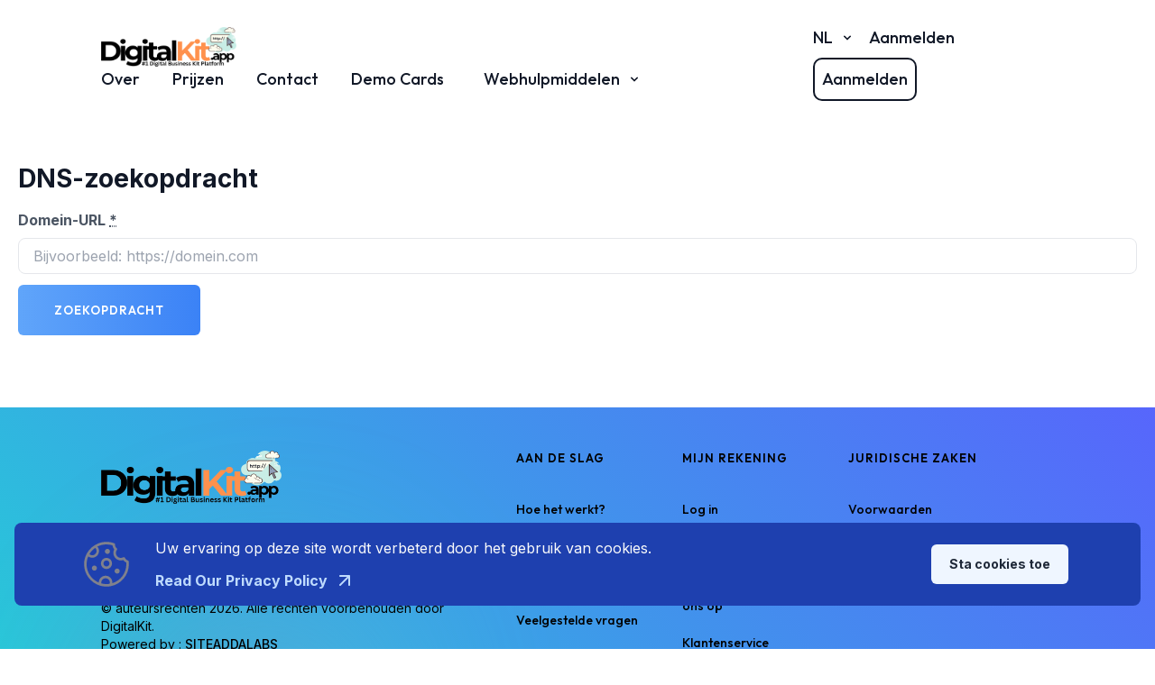

--- FILE ---
content_type: text/html; charset=UTF-8
request_url: https://digitalkit.app/dns-lookup?change_language=nl
body_size: 6929
content:
<!doctype html>
<html lang="nl">

<head>
    <meta charset="utf-8">
    <meta name="viewport" content="width=device-width, initial-scale=1">

    <!-- CSRF Token -->
    <meta name="csrf-token" content="KMzmfOI9bebwCTYMV1qCnDKr2wSjjwkUlCcV6H3l">

        
    
    
    <script type="application/ld+json">{"@context":"https://schema.org","@type":"WebPage"}</script>
    
        <title>DNS-zoekopdracht - Webtools</title>
    
        <meta name="google-site-verification" content="">
    <link rel="icon" href="https://digitalkit.app/images/web/elements/67345eddc2436.png" sizes="96x96" type="image/png" />
    
    <script src="https://www.google.com/recaptcha/api.js" async defer></script>

    <!-- CSS files -->
    <link rel="preconnect" href="https://fonts.gstatic.com">
    <link rel="stylesheet" href="https://fonts.googleapis.com/css2?family=Outfit:wght@500;600;700&display=swap">
    <link rel="stylesheet" href="https://fonts.googleapis.com/css2?family=Inter:wght@400;500;700&display=swap">
    <link rel="stylesheet" href="https://cdn.jsdelivr.net/npm/@tabler/icons-webfont@latest/tabler-icons.min.css">
    <link rel="stylesheet" href="https://digitalkit.app/frontend/css/tailwind.min.css">
    <link rel="stylesheet" href="https://digitalkit.app/frontend/css/style.css">
    <link rel="stylesheet" href="https://digitalkit.app/css/sweetalert.min.css">
    <link rel="stylesheet" href="https://digitalkit.app/css/fontawesome.min.css" />
    <script type="text/javascript" src="https://digitalkit.app/js/alpine.min.js"></script>
    <script type="text/javascript" src="https://digitalkit.app/js/jquery.min.js"></script>
    <script type="text/javascript" src="https://digitalkit.app/frontend/js/main.js"></script>
    <script type="text/javascript" src="https://digitalkit.app/js/sweetalert.min.js"></script>
        
            
<script async src="https://pagead2.googlesyndication.com/pagead/js/adsbygoogle.js?client="
    crossorigin="anonymous"></script>
    
</head>

<body class="antialiased bg-body text-body font-body"
    dir="ltr">
    <div class="">
                <section
    class="bg-white lg:px-20 background-animate">
    <section id="main_nav" class="mynav">
        <div class="flex items-center justify-between px-8 py-5">
            
            <div class="w-auto">
                <div class="flex flex-wrap items-center">
                    <div class="w-auto mr-10">
                        <a href="/">
                            <img src="/images/web/elements/67345f0340a64.png" alt="Digital Kit" width="150">
                        </a>
                    </div>
                    <div class="w-auto">
                        <div class="flex flex-wrap items-center">
                            <div class="w-auto hidden lg:block">
                                <ul class="flex items-center mr-10">
                                                                            <li class="font-heading mr-9 text-gray-900 hover:text-gray-700 text-lg"><a
                                                href="https://digitalkit.app/about-us">Over</a></li>
                                                                        <!--<li class="font-heading mr-9 text-gray-900 hover:text-gray-700 text-lg"><a
                                            href="https://digitalkit.app#how-it-works">Hoe het werkt?</a>
                                    </li>
                                    <li class="font-heading mr-9 text-gray-900 hover:text-gray-700 text-lg"><a
                                            href="https://digitalkit.app#features">Functies</a></li>-->
                                    <li class="font-heading mr-9 text-gray-900 hover:text-gray-700 text-lg"><a
                                            href="https://digitalkit.app#pricing">Prijzen</a></li>
                                                                            <li class="font-heading mr-9 text-gray-900 hover:text-gray-700 text-lg"><a
                                                href="https://digitalkit.app/contact-us">Contact</a></li>
                                    
                                    
                                                                                                                                                                                                                                                                                                                                                                                                                                                                                                                                                                                                                                                                                                                                                                                                                                                                                                                                                                                                                                                                                                                                                                                                                                                                                                                                                                                                                                                                                                                                                                                                                                                                                                                                                                                                                                                                                                                                                                                                                                                                                                                                                                                                                                                                                                                                                                                                                                                                                                                                                                                                                                                                                                                                                                                                                                                                                                                                                                                                                                                                                                                                                                                                                                                                                                                                                                                                                                                                                                                                                                                                                                                                                                                                                                                                                                                                                                                                                                                                                                                                                                                                                                                                                                                                                                                                                                                                                                                                                                                                                                                                                                                                                                                                                                                                                                                                                                                                                                                                                                                                                                                                                                                                                                                                                                                                                                                                                                                                                                                                                                                                                                                                                                                                                                                                                                                                                                                                                                                                                                                                                                                                                                                                                                                                                                                                                                                                                                                                                                                                                                                                                                                                                                                                                                                                                                                                                                                                                                                                                                                                                                                                                                                                                                                                                                                                                                                                                                                                                                                                                                                                                                                                                                                                                                                                                                                                                                                                                                                                                                                                                                                                                                                                                                                                                                                                                                                                                                                                                                                                                                                                                                                                                                                                                                                                                                                                                                                                                                                                                                                                                                                                                                                                                                                                                                                                                                                                                                                                                                                                                                                                                                                                                                                                                                                                                                                                                                                                                                                                                                                                                                                                                                                                                                                                                                                                                                                                                                                                                                                                                                                                                                                                                                                                                                                                                                                                                                                                                                                                                                                                                                                                                                                                                                                                                                                                                                                                                                                                                                                                                                                                                                                                                                                                                                                                                                                                                                                                                                                                                                                                                                                                                                                                                                                                                                                                                                                                                                                                                                                                                                                                                                                                                                                                                                                                                                                                                                                                                                                                                                                                                                                                                                                                                                                                                                                                                                                                                                                                                                                                                                                                                                                                                                                                                                                                                                                                                                                                                                                                                                                                                                                                                                                                                                                                                                                                                                                                                                                                                                                                                                                                                                                                                                                                                                                                                                                                                                                                                                                                                                                                                                                                                                                                                                                                                                                                                                                                                                                                                                                                                                                                                                                                                                                                                                                                                                                                                                                                                                                                                                                                                                                                                                                                                                                                                                                                                                                                                                                                                                                                                                                                                                                                                                                                                                                                                                                                                                                                                                                                                                                                                                                                                                                                                                                                                                                                                                                                                                                                                                                                                                                                                                                                                                                                                                                                                                                                                                                                                                                                                                                                                                                                                                                                                                                                                                                                                                                                                                                                                                                                                                                                                                                                                                                                                                                                                                                                                                                                                                                                                                                                                                                                                                                                                                                                                                                                                                                                                        <li
                                                    class="font-heading mr-9 text-gray-900 hover:text-gray-700 text-lg ">
                                                    <a
                                                        href="https://digitalkit.app/p/demo-cards">Demo Cards</a>
                                                </li>
                                                                                                                        
                                    
                                                                            <div @click.away="open = false"
                                            class="hidden cursor-pointer lg:inline-block px-2 transition duration-200 relative"
                                            x-data="{ open: false }">
                                            <a @click="open = !open"
                                                class="font-heading mr-4 text-gray-900 hover:text-gray-700 text-lg">
                                                <span>Webhulpmiddelen</span>
                                                <svg fill="currentColor" viewBox="0 0 20 20"
                                                    :class="{ 'rotate-180': open, 'rotate-0': !open }"
                                                    class="inline w-4 h-4 mt-1 ml-1 transition-transform duration-200 transform md:-mt-1">
                                                    <path fill-rule="evenodd"
                                                        d="M5.293 7.293a1 1 0 011.414 0L10 10.586l3.293-3.293a1 1 0 111.414 1.414l-4 4a1 1 0 01-1.414 0l-4-4a1 1 0 010-1.414z"
                                                        clip-rule="evenodd"></path>
                                                </svg>
                                            </a>
                                            <div x-show="open" x-transition:enter="transition ease-out duration-100"
                                                x-transition:enter-start="transform opacity-0 scale-95"
                                                x-transition:enter-end="transform opacity-100 scale-100"
                                                x-transition:leave="transition ease-in duration-75"
                                                x-transition:leave-start="transform opacity-100 scale-100"
                                                x-transition:leave-end="transform opacity-0 scale-95"
                                                class="journal-scroll absolute w-full h-80 overflow-y-scroll mt-2 rounded-lg shadow-lg md:w-40">
                                                <div class="px-2 py-2 bg-white capitalize rounded-sm shadow">
                                                    <a class="block px-4 py-2 mt-2 text-lg capitalize font-semi-bold bg-transparent rounded-sm dark-mode:bg-transparent md:mt-0 focus:outline-none focus:shadow-outline"
                                                        href="https://digitalkit.app/html-beautifier">HTML-verfraaiing</a>
                                                    <a class="block px-4 py-2 mt-2 text-lg capitalize font-semi-bold bg-transparent rounded-sm dark-mode:bg-transparent md:mt-0 focus:outline-none focus:shadow-outline"
                                                        href="https://digitalkit.app/html-minifier">HTML-verkleiner</a>
                                                    <a class="block px-4 py-2 mt-2 text-lg capitalize font-semi-bold bg-transparent rounded-sm dark-mode:bg-transparent md:mt-0 focus:outline-none focus:shadow-outline"
                                                        href="https://digitalkit.app/css-beautifier">CSS-verfraaiing</a>
                                                    <a class="block px-4 py-2 mt-2 text-lg capitalize font-semi-bold bg-transparent rounded-sm dark-mode:bg-transparent md:mt-0 focus:outline-none focus:shadow-outline"
                                                        href="https://digitalkit.app/css-minifier">CSS-verkleiner</a>
                                                    <a class="block px-4 py-2 mt-2 text-lg capitalize font-semi-bold bg-transparent rounded-sm dark-mode:bg-transparent md:mt-0 focus:outline-none focus:shadow-outline"
                                                        href="https://digitalkit.app/js-beautifier">JS-verfraaier</a>
                                                    <a class="block px-4 py-2 mt-2 text-lg capitalize font-semi-bold bg-transparent rounded-sm dark-mode:bg-transparent md:mt-0 focus:outline-none focus:shadow-outline"
                                                        href="https://digitalkit.app/js-minifier">JS-verkleiner</a>
                                                    <a class="block px-4 py-2 mt-2 text-lg capitalize font-semi-bold bg-transparent rounded-sm dark-mode:bg-transparent md:mt-0 focus:outline-none focus:shadow-outline"
                                                        href="https://digitalkit.app/random-password-generator">Willekeurige wachtwoordgenerator</a>
                                                    <a class="block px-4 py-2 mt-2 text-lg capitalize font-semi-bold bg-transparent rounded-sm dark-mode:bg-transparent md:mt-0 focus:outline-none focus:shadow-outline"
                                                        href="https://digitalkit.app/bcrypt-password-generator">Bcrypt-wachtwoordgenerator</a>
                                                    <a class="block px-4 py-2 mt-2 text-lg capitalize font-semi-bold bg-transparent rounded-sm dark-mode:bg-transparent md:mt-0 focus:outline-none focus:shadow-outline"
                                                        href="https://digitalkit.app/md5-password-generator">MD5-wachtwoordgenerator</a>
                                                    <a class="block px-4 py-2 mt-2 text-lg capitalize font-semi-bold bg-transparent rounded-sm dark-mode:bg-transparent md:mt-0 focus:outline-none focus:shadow-outline"
                                                        href="https://digitalkit.app/random-word-generator">Willekeurige woordgenerator</a>
                                                    <a class="block px-4 py-2 mt-2 text-lg capitalize font-semi-bold bg-transparent rounded-sm dark-mode:bg-transparent md:mt-0 focus:outline-none focus:shadow-outline"
                                                        href="https://digitalkit.app/text-counter">Tekstteller</a>
                                                    <a class="block px-4 py-2 mt-2 text-lg capitalize font-semi-bold bg-transparent rounded-sm dark-mode:bg-transparent md:mt-0 focus:outline-none focus:shadow-outline"
                                                        href="https://digitalkit.app/lorem-generator">Lorem-generator</a>
                                                    <a class="block px-4 py-2 mt-2 text-lg capitalize font-semi-bold bg-transparent rounded-sm dark-mode:bg-transparent md:mt-0 focus:outline-none focus:shadow-outline"
                                                        href="https://digitalkit.app/emojies">Emoji&#039;s</a>
                                                    <a class="block px-4 py-2 mt-2 text-lg capitalize font-semi-bold bg-transparent rounded-sm dark-mode:bg-transparent md:mt-0 focus:outline-none focus:shadow-outline"
                                                        href="https://digitalkit.app/dns-lookup">DNS-zoekopdracht</a>
                                                    <a class="block px-4 py-2 mt-2 text-lg capitalize font-semi-bold bg-transparent rounded-sm dark-mode:bg-transparent md:mt-0 focus:outline-none focus:shadow-outline"
                                                        href="https://digitalkit.app/ip-lookup">IP-adres opzoeken</a>
                                                    <a class="block px-4 py-2 mt-2 text-lg capitalize font-semi-bold bg-transparent rounded-sm dark-mode:bg-transparent md:mt-0 focus:outline-none focus:shadow-outline"
                                                        href="https://digitalkit.app/whois-lookup">WHOIS opzoeken</a>
                                                </div>
                                            </div>
                                        </div>
                                                                    </ul>
                            </div>
                        </div>
                    </div>
                </div>
            </div>
            <div class="w-auto">
                <div class="flex flex-wrap items-center">
                    <div class="w-auto hidden lg:block">
                        <div class="flex flex-wrap">
                            
                            <div class="w-auto">
                                                                    <div @click.away="open = false"
                                        class="hidden cursor-pointer lg:inline-block py-2 transition duration-200 relative"
                                        x-data="{ open: false }">
                                        <a @click="open = !open"
                                            class="font-heading mr-2 text-gray-900 hover:text-gray-700 text-lg">
                                            <span>NL</span>
                                            <svg fill="currentColor" viewBox="0 0 20 20"
                                                :class="{ 'rotate-180': open, 'rotate-0': !open }"
                                                class="inline w-4 h-4 mt-1 ml-1 transition-transform duration-200 transform md:-mt-1">
                                                <path fill-rule="evenodd"
                                                    d="M5.293 7.293a1 1 0 011.414 0L10 10.586l3.293-3.293a1 1 0 111.414 1.414l-4 4a1 1 0 01-1.414 0l-4-4a1 1 0 010-1.414z"
                                                    clip-rule="evenodd"></path>
                                            </svg>
                                        </a>
                                        <div x-show="open" x-transition:enter="transition ease-out duration-100"
                                            x-transition:enter-start="transform opacity-0 scale-95"
                                            x-transition:enter-end="transform opacity-100 scale-100"
                                            x-transition:leave="transition ease-in duration-75"
                                            x-transition:leave-start="transform opacity-100 scale-100"
                                            x-transition:leave-end="transform opacity-0 scale-95"
                                            class="journal-scroll absolute w-full h-80 overflow-y-scroll mt-2 rounded-lg shadow-lg md:w-40">
                                            <div class="px-2 py-2 bg-white capitalize rounded-sm shadow">
                                                                                                    <a class="block px-4 py-2 mt-2 text-lg capitalize font-semi-bold bg-transparent rounded-sm dark-mode:bg-transparent md:mt-0 focus:outline-none focus:shadow-outline"
                                                        href="https://digitalkit.app/dns-lookup?change_language=ar">ARABIC</a>
                                                                                                    <a class="block px-4 py-2 mt-2 text-lg capitalize font-semi-bold bg-transparent rounded-sm dark-mode:bg-transparent md:mt-0 focus:outline-none focus:shadow-outline"
                                                        href="https://digitalkit.app/dns-lookup?change_language=bn">BANGLA</a>
                                                                                                    <a class="block px-4 py-2 mt-2 text-lg capitalize font-semi-bold bg-transparent rounded-sm dark-mode:bg-transparent md:mt-0 focus:outline-none focus:shadow-outline"
                                                        href="https://digitalkit.app/dns-lookup?change_language=bg">BULGARIAN</a>
                                                                                                    <a class="block px-4 py-2 mt-2 text-lg capitalize font-semi-bold bg-transparent rounded-sm dark-mode:bg-transparent md:mt-0 focus:outline-none focus:shadow-outline"
                                                        href="https://digitalkit.app/dns-lookup?change_language=zh">CHINESE</a>
                                                                                                    <a class="block px-4 py-2 mt-2 text-lg capitalize font-semi-bold bg-transparent rounded-sm dark-mode:bg-transparent md:mt-0 focus:outline-none focus:shadow-outline"
                                                        href="https://digitalkit.app/dns-lookup?change_language=nl">DUTCH</a>
                                                                                                    <a class="block px-4 py-2 mt-2 text-lg capitalize font-semi-bold bg-transparent rounded-sm dark-mode:bg-transparent md:mt-0 focus:outline-none focus:shadow-outline"
                                                        href="https://digitalkit.app/dns-lookup?change_language=en">ENGLISH</a>
                                                                                                    <a class="block px-4 py-2 mt-2 text-lg capitalize font-semi-bold bg-transparent rounded-sm dark-mode:bg-transparent md:mt-0 focus:outline-none focus:shadow-outline"
                                                        href="https://digitalkit.app/dns-lookup?change_language=fr">FRENCH</a>
                                                                                                    <a class="block px-4 py-2 mt-2 text-lg capitalize font-semi-bold bg-transparent rounded-sm dark-mode:bg-transparent md:mt-0 focus:outline-none focus:shadow-outline"
                                                        href="https://digitalkit.app/dns-lookup?change_language=de">GERMAN</a>
                                                                                                    <a class="block px-4 py-2 mt-2 text-lg capitalize font-semi-bold bg-transparent rounded-sm dark-mode:bg-transparent md:mt-0 focus:outline-none focus:shadow-outline"
                                                        href="https://digitalkit.app/dns-lookup?change_language=ht">HAITIAN CREOLE</a>
                                                                                                    <a class="block px-4 py-2 mt-2 text-lg capitalize font-semi-bold bg-transparent rounded-sm dark-mode:bg-transparent md:mt-0 focus:outline-none focus:shadow-outline"
                                                        href="https://digitalkit.app/dns-lookup?change_language=hi">HINDI</a>
                                                                                                    <a class="block px-4 py-2 mt-2 text-lg capitalize font-semi-bold bg-transparent rounded-sm dark-mode:bg-transparent md:mt-0 focus:outline-none focus:shadow-outline"
                                                        href="https://digitalkit.app/dns-lookup?change_language=he">HEBREW</a>
                                                                                                    <a class="block px-4 py-2 mt-2 text-lg capitalize font-semi-bold bg-transparent rounded-sm dark-mode:bg-transparent md:mt-0 focus:outline-none focus:shadow-outline"
                                                        href="https://digitalkit.app/dns-lookup?change_language=hu">HUNGARIAN</a>
                                                                                                    <a class="block px-4 py-2 mt-2 text-lg capitalize font-semi-bold bg-transparent rounded-sm dark-mode:bg-transparent md:mt-0 focus:outline-none focus:shadow-outline"
                                                        href="https://digitalkit.app/dns-lookup?change_language=it">ITALIAN</a>
                                                                                                    <a class="block px-4 py-2 mt-2 text-lg capitalize font-semi-bold bg-transparent rounded-sm dark-mode:bg-transparent md:mt-0 focus:outline-none focus:shadow-outline"
                                                        href="https://digitalkit.app/dns-lookup?change_language=ja">JAPANESE</a>
                                                                                                    <a class="block px-4 py-2 mt-2 text-lg capitalize font-semi-bold bg-transparent rounded-sm dark-mode:bg-transparent md:mt-0 focus:outline-none focus:shadow-outline"
                                                        href="https://digitalkit.app/dns-lookup?change_language=lt">LITHUANIAN</a>
                                                                                                    <a class="block px-4 py-2 mt-2 text-lg capitalize font-semi-bold bg-transparent rounded-sm dark-mode:bg-transparent md:mt-0 focus:outline-none focus:shadow-outline"
                                                        href="https://digitalkit.app/dns-lookup?change_language=ms">MALAY</a>
                                                                                                    <a class="block px-4 py-2 mt-2 text-lg capitalize font-semi-bold bg-transparent rounded-sm dark-mode:bg-transparent md:mt-0 focus:outline-none focus:shadow-outline"
                                                        href="https://digitalkit.app/dns-lookup?change_language=pt">PORTUGUESE</a>
                                                                                                    <a class="block px-4 py-2 mt-2 text-lg capitalize font-semi-bold bg-transparent rounded-sm dark-mode:bg-transparent md:mt-0 focus:outline-none focus:shadow-outline"
                                                        href="https://digitalkit.app/dns-lookup?change_language=pl">POLISH</a>
                                                                                                    <a class="block px-4 py-2 mt-2 text-lg capitalize font-semi-bold bg-transparent rounded-sm dark-mode:bg-transparent md:mt-0 focus:outline-none focus:shadow-outline"
                                                        href="https://digitalkit.app/dns-lookup?change_language=ro">ROMANIAN</a>
                                                                                                    <a class="block px-4 py-2 mt-2 text-lg capitalize font-semi-bold bg-transparent rounded-sm dark-mode:bg-transparent md:mt-0 focus:outline-none focus:shadow-outline"
                                                        href="https://digitalkit.app/dns-lookup?change_language=ru">RUSSIAN</a>
                                                                                                    <a class="block px-4 py-2 mt-2 text-lg capitalize font-semi-bold bg-transparent rounded-sm dark-mode:bg-transparent md:mt-0 focus:outline-none focus:shadow-outline"
                                                        href="https://digitalkit.app/dns-lookup?change_language=es">SPANISH</a>
                                                                                                    <a class="block px-4 py-2 mt-2 text-lg capitalize font-semi-bold bg-transparent rounded-sm dark-mode:bg-transparent md:mt-0 focus:outline-none focus:shadow-outline"
                                                        href="https://digitalkit.app/dns-lookup?change_language=si">SINHALA</a>
                                                                                                    <a class="block px-4 py-2 mt-2 text-lg capitalize font-semi-bold bg-transparent rounded-sm dark-mode:bg-transparent md:mt-0 focus:outline-none focus:shadow-outline"
                                                        href="https://digitalkit.app/dns-lookup?change_language=sv">SWEDISH</a>
                                                                                                    <a class="block px-4 py-2 mt-2 text-lg capitalize font-semi-bold bg-transparent rounded-sm dark-mode:bg-transparent md:mt-0 focus:outline-none focus:shadow-outline"
                                                        href="https://digitalkit.app/dns-lookup?change_language=ta">TAMIL</a>
                                                                                                    <a class="block px-4 py-2 mt-2 text-lg capitalize font-semi-bold bg-transparent rounded-sm dark-mode:bg-transparent md:mt-0 focus:outline-none focus:shadow-outline"
                                                        href="https://digitalkit.app/dns-lookup?change_language=th">THAI</a>
                                                                                                    <a class="block px-4 py-2 mt-2 text-lg capitalize font-semi-bold bg-transparent rounded-sm dark-mode:bg-transparent md:mt-0 focus:outline-none focus:shadow-outline"
                                                        href="https://digitalkit.app/dns-lookup?change_language=tr">TURKISH</a>
                                                                                                    <a class="block px-4 py-2 mt-2 text-lg capitalize font-semi-bold bg-transparent rounded-sm dark-mode:bg-transparent md:mt-0 focus:outline-none focus:shadow-outline"
                                                        href="https://digitalkit.app/dns-lookup?change_language=ur">URDU</a>
                                                                                                    <a class="block px-4 py-2 mt-2 text-lg capitalize font-semi-bold bg-transparent rounded-sm dark-mode:bg-transparent md:mt-0 focus:outline-none focus:shadow-outline"
                                                        href="https://digitalkit.app/dns-lookup?change_language=vi">VIETNAMESE</a>
                                                                                            </div>
                                        </div>
                                    </div>
                                                            </div>

                            
                                                            <div class="w-auto">
                                    <a class="font-heading block py-2 px-2 mr-2 text-lg text-gray-900 rounded-10"
                                        href="https://digitalkit.app/login">Aanmelden</a>
                                </div>

                                                                    <div class="w-auto">
                                        <a class="group relative font-heading block py-2 px-2 text-lg text-gray-900 border-2 border-gray-900 overflow-hidden rounded-10"
                                            href="https://digitalkit.app/register">
                                            <div
                                                class="absolute top-0 left-0 transform -translate-y-full group-hover:-translate-y-0 h-full w-full bg-gray-900 transition ease-in-out duration-500">
                                            </div>
                                            <p class="relative z-10 group-hover:text-white">Aanmelden</p>
                                        </a>
                                    </div>
                                                                                    </div>
                    </div>
                    <div class="w-auto lg:hidden">
                        <a href="#">
                            <svg class="navbar-burger text-gray-800" width="51" height="51"
                                viewbox="0 0 56 56" fill="none" xmlns="http://www.w3.org/2000/svg">
                                <rect width="56" height="56" rx="28" fill="currentColor"></rect>
                                <path d="M37 32H19M37 24H19" stroke="white" stroke-width="1.5" stroke-linecap="round"
                                    stroke-linejoin="round"></path>
                            </svg>
                        </a>
                    </div>
                </div>
            </div>
        </div>

        
        <div class="hidden navbar-menu fixed top-0 left-0 bottom-0 w-4/6 sm:max-w-xs z-50">
            <div class="navbar-backdrop fixed inset-0 bg-gray-800 opacity-80"></div>
            <nav class="relative z-10 px-9 py-8 bg-white h-full">
                <div class="flex flex-wrap justify-between h-full">
                    <div class="w-full">
                        <div class="flex items-center justify-between -m-2">
                            <div class="w-auto p-2">
                                <a class="inline-block" href="/">
                                    <img src="/images/web/elements/67345f0340a64.png" alt="Digital Kit"
                                        width="100">
                                </a>
                            </div>
                            <div class="w-auto p-2">
                                <a class="navbar-burger" href="#">
                                    <svg width="24" height="24" viewbox="0 0 24 24" fill="none"
                                        xmlns="http://www.w3.org/2000/svg">
                                        <path d="M6 18L18 6M6 6L18 18" stroke="#111827" stroke-width="2"
                                            stroke-linecap="round" stroke-linejoin="round"></path>
                                    </svg>
                                </a>
                            </div>
                        </div>
                    </div>
                    <div class="flex flex-col justify-center py-8 w-full">
                        <ul>
                                                            <li class="mb-6"><a
                                        class="font-heading font-medium text-lg text-gray-900 hover:text-gray-700"
                                        href="https://digitalkit.app/about-us">Over</a></li>
                                                        <!--<li class="mb-6"><a
                                    class="font-heading font-medium text-lg text-gray-900 hover:text-gray-700"
                                    href="https://digitalkit.app#how-it-works">Hoe het werkt?</a></li>
                            <li class="mb-6"><a
                                    class="font-heading font-medium text-lg text-gray-900 hover:text-gray-700"
                                    href="https://digitalkit.app#features">Functies</a></li>-->
                            <li class="mb-6"><a
                                    class="font-heading font-medium text-lg text-gray-900 hover:text-gray-700"
                                    href="https://digitalkit.app#pricing">Prijzen</a></li>
                                                            <li class="mb-6"><a
                                        class="font-heading font-medium text-lg text-gray-900 hover:text-gray-700"
                                        href="https://digitalkit.app/contact-us">Contact</a></li>
                            
                            
                                                                                                                                                                                                                                                                                                                                                                                                                                                                                                                                                                                                                                                                                                                                                                                                                                                                                                                                                                                                                                                                                                                                                                                                                                                                                                                                                                                                                                                                                                                                                                                                                                                                                                                                                                                                                                                                                                                                                                                                                                                                                                                                                                                                                                                                                                                                                                                                                                                                                                                                                                                                                                                                                                                                                                                                                                                                                                                                                                                                                                                                                                                                                                                                                                                                                                                                                                                                                                                                                                                                                                                                                                                                                                                                                                                                                                                                                                                                                                                                                                                                                                                                                                                                                                                                                                                                                                                                                                                                                                                                                                                                                                                                                                                                                                                                                                                                                                                                                                                                                                                                                                                                                                                                                                                                                                                                                                                                                                                                                                                                                                                                                                                                                                                                                                                                                                                                                                                                                                                                                                                                                                                                                                                                                                                                                                                                                                                                                                                                                                                                                                                                                                                                                                                                                                                                                                                                                                                                                                                                                                                                                                                                                                                                                                                                                                                                                                                                                                                                                                                                                                                                                                                                                                                                                                                                                                                                                                                                                                                                                                                                                                                                                                                                                                                                                                                                                                                                                                                                                                                                                                                                                                                                                                                                                                                                                                                                                                                                                                                                                                                                                                                                                                                                                                                                                                                                                                                                                                                                                                                                                                                                                                                                                                                                                                                                                                                                                                                                                                                                                                                                                                                                                                                                                                                                                                                                                                                                                                                                                                                                                                                                                                                                                                                                                                                                                                                                                                                                                                                                                                                                                                                                                                                                                                                                                                                                                                                                                                                                                                                                                                                                                                                                                                                                                                                                                                                                                                                                                                                                                                                                                                                                                                                                                                                                                                                                                                                                                                                                                                                                                                                                                                                                                                                                                                                                                                                                                                                                                                                                                                                                                                                                                                                                                                                                                                                                                                                                                                                                                                                                                                                                                                                                                                                                                                                                                                                                                                                                                                                                                                                                                                                                                                                                                                                                                                                                                                                                                                                                                                                                                                                                                                                                                                                                                                                                                                                                                                                                                                                                                                                                                                                                                                                                                                                                                                                                                                                                                                                                                                                                                                                                                                                                                                                        <li
                                            class="mb-6 ">
                                            <a class="font-heading font-medium text-lg text-gray-900 hover:text-gray-700"
                                                href="https://digitalkit.app/p/demo-cards">Demo Cards</a>
                                        </li>
                                                                                                
                            
                                                            <li @click.away="open = false" class="mb-6 relative" x-data="{ open: false }">
                                    <a @click="open = !open"
                                        class="font-heading font-medium text-lg text-gray-900 hover:text-gray-700">
                                        <span>Webhulpmiddelen</span>
                                        <svg fill="currentColor" viewBox="0 0 20 20"
                                            :class="{ 'rotate-180': open, 'rotate-0': !open }"
                                            class="inline w-4 h-4 mt-1 ml-1 transition-transform duration-200 transform md:-mt-1">
                                            <path fill-rule="evenodd"
                                                d="M5.293 7.293a1 1 0 011.414 0L10 10.586l3.293-3.293a1 1 0 111.414 1.414l-4 4a1 1 0 01-1.414 0l-4-4a1 1 0 010-1.414z"
                                                clip-rule="evenodd"></path>
                                        </svg>
                                    </a>
                                    <div x-show="open" x-transition:enter="transition ease-out duration-100"
                                        x-transition:enter-start="transform opacity-0 scale-95"
                                        x-transition:enter-end="transform opacity-100 scale-100"
                                        x-transition:leave="transition ease-in duration-75"
                                        x-transition:leave-start="transform opacity-100 scale-100"
                                        x-transition:leave-end="transform opacity-0 scale-95"
                                        class="journal-scroll absolute w-full h-40 overflow-y-scroll mt-2 rounded-lg shadow-lg md:w-40 z-50">
                                        <div class="px-2 py-2 bg-white capitalize rounded-sm shadow">
                                            <a class="block px-4 py-2 mt-2 text-lg capitalize font-semi-bold bg-transparent rounded-sm dark-mode:bg-transparent md:mt-0 focus:outline-none focus:shadow-outline"
                                                href="https://digitalkit.app/html-beautifier">HTML-verfraaiing</a>
                                            <a class="block px-4 py-2 mt-2 text-lg capitalize font-semi-bold bg-transparent rounded-sm dark-mode:bg-transparent md:mt-0 focus:outline-none focus:shadow-outline"
                                                href="https://digitalkit.app/html-minifier">HTML-verkleiner</a>
                                            <a class="block px-4 py-2 mt-2 text-lg capitalize font-semi-bold bg-transparent rounded-sm dark-mode:bg-transparent md:mt-0 focus:outline-none focus:shadow-outline"
                                                href="https://digitalkit.app/css-beautifier">CSS-verfraaiing</a>
                                            <a class="block px-4 py-2 mt-2 text-lg capitalize font-semi-bold bg-transparent rounded-sm dark-mode:bg-transparent md:mt-0 focus:outline-none focus:shadow-outline"
                                                href="https://digitalkit.app/css-minifier">CSS-verkleiner</a>
                                            <a class="block px-4 py-2 mt-2 text-lg capitalize font-semi-bold bg-transparent rounded-sm dark-mode:bg-transparent md:mt-0 focus:outline-none focus:shadow-outline"
                                                href="https://digitalkit.app/js-beautifier">JS-verfraaier</a>
                                            <a class="block px-4 py-2 mt-2 text-lg capitalize font-semi-bold bg-transparent rounded-sm dark-mode:bg-transparent md:mt-0 focus:outline-none focus:shadow-outline"
                                                href="https://digitalkit.app/js-minifier">JS-verkleiner</a>
                                            <a class="block px-4 py-2 mt-2 text-lg capitalize font-semi-bold bg-transparent rounded-sm dark-mode:bg-transparent md:mt-0 focus:outline-none focus:shadow-outline"
                                                href="https://digitalkit.app/random-password-generator">Willekeurige wachtwoordgenerator</a>
                                            <a class="block px-4 py-2 mt-2 text-lg capitalize font-semi-bold bg-transparent rounded-sm dark-mode:bg-transparent md:mt-0 focus:outline-none focus:shadow-outline"
                                                href="https://digitalkit.app/bcrypt-password-generator">Bcrypt-wachtwoordgenerator</a>
                                            <a class="block px-4 py-2 mt-2 text-lg capitalize font-semi-bold bg-transparent rounded-sm dark-mode:bg-transparent md:mt-0 focus:outline-none focus:shadow-outline"
                                                href="https://digitalkit.app/md5-password-generator">MD5-wachtwoordgenerator</a>
                                            <a class="block px-4 py-2 mt-2 text-lg capitalize font-semi-bold bg-transparent rounded-sm dark-mode:bg-transparent md:mt-0 focus:outline-none focus:shadow-outline"
                                                href="https://digitalkit.app/random-word-generator">Willekeurige woordgenerator</a>
                                            <a class="block px-4 py-2 mt-2 text-lg capitalize font-semi-bold bg-transparent rounded-sm dark-mode:bg-transparent md:mt-0 focus:outline-none focus:shadow-outline"
                                                href="https://digitalkit.app/text-counter">Tekstteller</a>
                                            <a class="block px-4 py-2 mt-2 text-lg capitalize font-semi-bold bg-transparent rounded-sm dark-mode:bg-transparent md:mt-0 focus:outline-none focus:shadow-outline"
                                                href="https://digitalkit.app/lorem-generator">Lorem-generator</a>
                                            <a class="block px-4 py-2 mt-2 text-lg capitalize font-semi-bold bg-transparent rounded-sm dark-mode:bg-transparent md:mt-0 focus:outline-none focus:shadow-outline"
                                                href="https://digitalkit.app/emojies">Emoji&#039;s</a>
                                            <a class="block px-4 py-2 mt-2 text-lg capitalize font-semi-bold bg-transparent rounded-sm dark-mode:bg-transparent md:mt-0 focus:outline-none focus:shadow-outline"
                                                href="https://digitalkit.app/dns-lookup">DNS-zoekopdracht</a>
                                            <a class="block px-4 py-2 mt-2 text-lg capitalize font-semi-bold bg-transparent rounded-sm dark-mode:bg-transparent md:mt-0 focus:outline-none focus:shadow-outline"
                                                href="https://digitalkit.app/ip-lookup">IP-adres opzoeken</a>
                                            <a class="block px-4 py-2 mt-2 text-lg capitalize font-semi-bold bg-transparent rounded-sm dark-mode:bg-transparent md:mt-0 focus:outline-none focus:shadow-outline"
                                                href="https://digitalkit.app/whois-lookup">WHOIS opzoeken</a>
                                        </div>
                                    </div>
                                </li>
                            
                            
                                                            <li @click.away="open = false" class="mb-6 relative" x-data="{ open: false }">
                                    <a @click="open = !open"
                                        class="font-heading font-medium text-lg text-gray-900 hover:text-gray-700">
                                        <span>NL</span>
                                        <svg fill="currentColor" viewBox="0 0 20 20"
                                            :class="{ 'rotate-180': open, 'rotate-0': !open }"
                                            class="inline w-4 h-4 mt-1 ml-1 transition-transform duration-200 transform md:-mt-1">
                                            <path fill-rule="evenodd"
                                                d="M5.293 7.293a1 1 0 011.414 0L10 10.586l3.293-3.293a1 1 0 111.414 1.414l-4 4a1 1 0 01-1.414 0l-4-4a1 1 0 010-1.414z"
                                                clip-rule="evenodd"></path>
                                        </svg>
                                    </a>
                                    <div x-show="open" x-transition:enter="transition ease-out duration-100"
                                        x-transition:enter-start="transform opacity-0 scale-95"
                                        x-transition:enter-end="transform opacity-100 scale-100"
                                        x-transition:leave="transition ease-in duration-75"
                                        x-transition:leave-start="transform opacity-100 scale-100"
                                        x-transition:leave-end="transform opacity-0 scale-95"
                                        class="journal-scroll absolute w-full h-40 overflow-y-scroll mt-2 rounded-lg shadow-lg md:w-40 z-50">
                                        <div class="px-2 py-2 bg-white capitalize rounded-sm shadow">
                                                                                            <a class="block px-4 py-2 mt-2 text-lg capitalize font-semi-bold bg-transparent rounded-sm dark-mode:bg-transparent md:mt-0 focus:outline-none focus:shadow-outline"
                                                    href="https://digitalkit.app/dns-lookup?change_language=ar">ARABIC</a>
                                                                                            <a class="block px-4 py-2 mt-2 text-lg capitalize font-semi-bold bg-transparent rounded-sm dark-mode:bg-transparent md:mt-0 focus:outline-none focus:shadow-outline"
                                                    href="https://digitalkit.app/dns-lookup?change_language=bn">BANGLA</a>
                                                                                            <a class="block px-4 py-2 mt-2 text-lg capitalize font-semi-bold bg-transparent rounded-sm dark-mode:bg-transparent md:mt-0 focus:outline-none focus:shadow-outline"
                                                    href="https://digitalkit.app/dns-lookup?change_language=bg">BULGARIAN</a>
                                                                                            <a class="block px-4 py-2 mt-2 text-lg capitalize font-semi-bold bg-transparent rounded-sm dark-mode:bg-transparent md:mt-0 focus:outline-none focus:shadow-outline"
                                                    href="https://digitalkit.app/dns-lookup?change_language=zh">CHINESE</a>
                                                                                            <a class="block px-4 py-2 mt-2 text-lg capitalize font-semi-bold bg-transparent rounded-sm dark-mode:bg-transparent md:mt-0 focus:outline-none focus:shadow-outline"
                                                    href="https://digitalkit.app/dns-lookup?change_language=nl">DUTCH</a>
                                                                                            <a class="block px-4 py-2 mt-2 text-lg capitalize font-semi-bold bg-transparent rounded-sm dark-mode:bg-transparent md:mt-0 focus:outline-none focus:shadow-outline"
                                                    href="https://digitalkit.app/dns-lookup?change_language=en">ENGLISH</a>
                                                                                            <a class="block px-4 py-2 mt-2 text-lg capitalize font-semi-bold bg-transparent rounded-sm dark-mode:bg-transparent md:mt-0 focus:outline-none focus:shadow-outline"
                                                    href="https://digitalkit.app/dns-lookup?change_language=fr">FRENCH</a>
                                                                                            <a class="block px-4 py-2 mt-2 text-lg capitalize font-semi-bold bg-transparent rounded-sm dark-mode:bg-transparent md:mt-0 focus:outline-none focus:shadow-outline"
                                                    href="https://digitalkit.app/dns-lookup?change_language=de">GERMAN</a>
                                                                                            <a class="block px-4 py-2 mt-2 text-lg capitalize font-semi-bold bg-transparent rounded-sm dark-mode:bg-transparent md:mt-0 focus:outline-none focus:shadow-outline"
                                                    href="https://digitalkit.app/dns-lookup?change_language=ht">HAITIAN CREOLE</a>
                                                                                            <a class="block px-4 py-2 mt-2 text-lg capitalize font-semi-bold bg-transparent rounded-sm dark-mode:bg-transparent md:mt-0 focus:outline-none focus:shadow-outline"
                                                    href="https://digitalkit.app/dns-lookup?change_language=hi">HINDI</a>
                                                                                            <a class="block px-4 py-2 mt-2 text-lg capitalize font-semi-bold bg-transparent rounded-sm dark-mode:bg-transparent md:mt-0 focus:outline-none focus:shadow-outline"
                                                    href="https://digitalkit.app/dns-lookup?change_language=he">HEBREW</a>
                                                                                            <a class="block px-4 py-2 mt-2 text-lg capitalize font-semi-bold bg-transparent rounded-sm dark-mode:bg-transparent md:mt-0 focus:outline-none focus:shadow-outline"
                                                    href="https://digitalkit.app/dns-lookup?change_language=hu">HUNGARIAN</a>
                                                                                            <a class="block px-4 py-2 mt-2 text-lg capitalize font-semi-bold bg-transparent rounded-sm dark-mode:bg-transparent md:mt-0 focus:outline-none focus:shadow-outline"
                                                    href="https://digitalkit.app/dns-lookup?change_language=it">ITALIAN</a>
                                                                                            <a class="block px-4 py-2 mt-2 text-lg capitalize font-semi-bold bg-transparent rounded-sm dark-mode:bg-transparent md:mt-0 focus:outline-none focus:shadow-outline"
                                                    href="https://digitalkit.app/dns-lookup?change_language=ja">JAPANESE</a>
                                                                                            <a class="block px-4 py-2 mt-2 text-lg capitalize font-semi-bold bg-transparent rounded-sm dark-mode:bg-transparent md:mt-0 focus:outline-none focus:shadow-outline"
                                                    href="https://digitalkit.app/dns-lookup?change_language=lt">LITHUANIAN</a>
                                                                                            <a class="block px-4 py-2 mt-2 text-lg capitalize font-semi-bold bg-transparent rounded-sm dark-mode:bg-transparent md:mt-0 focus:outline-none focus:shadow-outline"
                                                    href="https://digitalkit.app/dns-lookup?change_language=ms">MALAY</a>
                                                                                            <a class="block px-4 py-2 mt-2 text-lg capitalize font-semi-bold bg-transparent rounded-sm dark-mode:bg-transparent md:mt-0 focus:outline-none focus:shadow-outline"
                                                    href="https://digitalkit.app/dns-lookup?change_language=pt">PORTUGUESE</a>
                                                                                            <a class="block px-4 py-2 mt-2 text-lg capitalize font-semi-bold bg-transparent rounded-sm dark-mode:bg-transparent md:mt-0 focus:outline-none focus:shadow-outline"
                                                    href="https://digitalkit.app/dns-lookup?change_language=pl">POLISH</a>
                                                                                            <a class="block px-4 py-2 mt-2 text-lg capitalize font-semi-bold bg-transparent rounded-sm dark-mode:bg-transparent md:mt-0 focus:outline-none focus:shadow-outline"
                                                    href="https://digitalkit.app/dns-lookup?change_language=ro">ROMANIAN</a>
                                                                                            <a class="block px-4 py-2 mt-2 text-lg capitalize font-semi-bold bg-transparent rounded-sm dark-mode:bg-transparent md:mt-0 focus:outline-none focus:shadow-outline"
                                                    href="https://digitalkit.app/dns-lookup?change_language=ru">RUSSIAN</a>
                                                                                            <a class="block px-4 py-2 mt-2 text-lg capitalize font-semi-bold bg-transparent rounded-sm dark-mode:bg-transparent md:mt-0 focus:outline-none focus:shadow-outline"
                                                    href="https://digitalkit.app/dns-lookup?change_language=es">SPANISH</a>
                                                                                            <a class="block px-4 py-2 mt-2 text-lg capitalize font-semi-bold bg-transparent rounded-sm dark-mode:bg-transparent md:mt-0 focus:outline-none focus:shadow-outline"
                                                    href="https://digitalkit.app/dns-lookup?change_language=si">SINHALA</a>
                                                                                            <a class="block px-4 py-2 mt-2 text-lg capitalize font-semi-bold bg-transparent rounded-sm dark-mode:bg-transparent md:mt-0 focus:outline-none focus:shadow-outline"
                                                    href="https://digitalkit.app/dns-lookup?change_language=sv">SWEDISH</a>
                                                                                            <a class="block px-4 py-2 mt-2 text-lg capitalize font-semi-bold bg-transparent rounded-sm dark-mode:bg-transparent md:mt-0 focus:outline-none focus:shadow-outline"
                                                    href="https://digitalkit.app/dns-lookup?change_language=ta">TAMIL</a>
                                                                                            <a class="block px-4 py-2 mt-2 text-lg capitalize font-semi-bold bg-transparent rounded-sm dark-mode:bg-transparent md:mt-0 focus:outline-none focus:shadow-outline"
                                                    href="https://digitalkit.app/dns-lookup?change_language=th">THAI</a>
                                                                                            <a class="block px-4 py-2 mt-2 text-lg capitalize font-semi-bold bg-transparent rounded-sm dark-mode:bg-transparent md:mt-0 focus:outline-none focus:shadow-outline"
                                                    href="https://digitalkit.app/dns-lookup?change_language=tr">TURKISH</a>
                                                                                            <a class="block px-4 py-2 mt-2 text-lg capitalize font-semi-bold bg-transparent rounded-sm dark-mode:bg-transparent md:mt-0 focus:outline-none focus:shadow-outline"
                                                    href="https://digitalkit.app/dns-lookup?change_language=ur">URDU</a>
                                                                                            <a class="block px-4 py-2 mt-2 text-lg capitalize font-semi-bold bg-transparent rounded-sm dark-mode:bg-transparent md:mt-0 focus:outline-none focus:shadow-outline"
                                                    href="https://digitalkit.app/dns-lookup?change_language=vi">VIETNAMESE</a>
                                                                                    </div>
                                    </div>
                                </li>
                                                    </ul>
                    </div>
                    <div class="flex flex-col justify-end w-full">
                        <div class="flex flex-wrap">
                            
                                                            <div class="w-full">
                                    <a class="p-0.5 font-heading block w-full text-lg text-gray-900 font-medium rounded-10"
                                        href="https://digitalkit.app/login">
                                        <div class="py-2 px-5 rounded-10">
                                            <p>Log in</p>
                                        </div>
                                    </a>
                                </div>

                                                                    <div class="w-full">
                                        <a href="https://digitalkit.app/register"
                                            class="group relative p-0.5 font-heading block w-full text-lg text-gray-900 font-medium bg-gradient-cyan overflow-hidden rounded-10">
                                            <div
                                                class="absolute top-0 left-0 transform -translate-y-full group-hover:-translate-y-0 h-full w-full bg-gradient-cyan transition ease-in-out duration-500">
                                            </div>
                                            <div class="py-2 px-5 bg-white rounded-lg">
                                                <p class="relative z-10">Probeer nu</p>
                                            </div>
                                        </a>
                                    </div>
                                                                                    </div>
                    </div>
                </div>
            </nav>
        </div>
    </section>

    
    </section>
                <div>
    <section class="text-gray-700">
        <div class="container px-5 py-12 mx-auto">
            
            <div class="mb-2">
                <h1 class="text-3xl font-bold font-large title-font text-gray-900 mb-4">
                    DNS-zoekopdracht
                </h1>
            </div>

            
            <form action="https://digitalkit.app/dns-lookup" method="post">
                <input type="hidden" name="_token" value="KMzmfOI9bebwCTYMV1qCnDKr2wSjjwkUlCcV6H3l">
                
                <div class='mb-3 space-y-2 w-full'>
                    <label class='font-bold text-gray-600 py-2'>Domein-URL <abbr title='required'>*</abbr></label>
                    <input placeholder='Bijvoorbeeld: https://domein.com' class='appearance-none block w-full bg-grey-lighter text-grey-darker border border-grey-lighter rounded-lg h-10 px-4' required='required' value='' type='text' name='domain' id='domain'>
                </div>

                <button type="submit" class="group relative font-heading px-10 py-5 mb-8 w-full lg:w-auto uppercase text-white text-xs font-semibold tracking-px bg-gradient-to-r from-blue-400 to-blue-500 overflow-hidden rounded-md">Zoekopdracht</button>
            </form>

            
                    </div>
    </section>
</div>

                <div class="js-cookie-consent cookie-consent fixed bottom-0 inset-x-0 py-12 z-50 overflow-hidden">
    <div class="container px-4 mx-auto">
        <div class="py-4 px-8 xl:px-20 max-w-7xl mx-auto bg-blue-800 rounded-lg">
            <div class="flex flex-wrap -mx-4 items-center">
                <div class="w-full lg:w-1/2 xl:w-2/3 px-2 mb-4 lg:mb-0">
                    <div class="flex items-start">
                        <div class="flex-shrink-0 mr-6">
                            <img src="https://digitalkit.app/cookie-icon-small.svg" alt="">
                        </div>
                        <div class="max-w-xl">
                            <p class="text-gray-50 mb-3">Uw ervaring op deze site wordt verbeterd door het gebruik van cookies.</p>
                            <a class="inline-flex items-center text-blue-200 hover:text-blue-100 font-semibold"
                                href="https://digitalkit.app/privacy-policy" target="_blank">
                                <span class="mr-3">Read Our Privacy Policy</span>
                                <svg width="13" height="13" viewbox="0 0 13 13" fill="none"
                                    xmlns="http://www.w3.org/2000/svg">
                                    <path
                                        d="M12.92 0.62C12.8185 0.375651 12.6243 0.181475 12.38 0.0799999C12.2598 0.028759 12.1307 0.00157999 12 0H2C1.73478 0 1.48043 0.105357 1.29289 0.292893C1.10536 0.48043 1 0.734784 1 1C1 1.26522 1.10536 1.51957 1.29289 1.70711C1.48043 1.89464 1.73478 2 2 2H9.59L1.29 10.29C1.19627 10.383 1.12188 10.4936 1.07111 10.6154C1.02034 10.7373 0.994202 10.868 0.994202 11C0.994202 11.132 1.02034 11.2627 1.07111 11.3846C1.12188 11.5064 1.19627 11.617 1.29 11.71C1.38296 11.8037 1.49356 11.8781 1.61542 11.9289C1.73728 11.9797 1.86799 12.0058 2 12.0058C2.13201 12.0058 2.26272 11.9797 2.38458 11.9289C2.50644 11.8781 2.61704 11.8037 2.71 11.71L11 3.41V11C11 11.2652 11.1054 11.5196 11.2929 11.7071C11.4804 11.8946 11.7348 12 12 12C12.2652 12 12.5196 11.8946 12.7071 11.7071C12.8946 11.5196 13 11.2652 13 11V1C12.9984 0.869323 12.9712 0.740222 12.92 0.62Z"
                                        fill="currentColor"></path>
                                </svg>
                            </a>
                        </div>
                    </div>
                </div>
                <div class="w-full lg:w-1/2 xl:w-1/3 px-4">
                    <div class="flex items-center justify-end">
                        <button
                            class="js-cookie-consent-agree cookie-consent__agree inline-block py-3 px-5 text-sm font-semibold text-gray-800 bg-blue-50 hover:bg-gray-900 hover:text-gray-50 rounded-md transition duration-200">Sta cookies toe</button>
                    </div>
                </div>
            </div>
        </div>
    </div>
</div>

    <script>

        window.laravelCookieConsent = (function () {

            const COOKIE_VALUE = 1;
            const COOKIE_DOMAIN = 'digitalkit.app';

            function consentWithCookies() {
                setCookie('laravel_cookie_consent', COOKIE_VALUE, 7300);
                hideCookieDialog();
            }

            function cookieExists(name) {
                return (document.cookie.split('; ').indexOf(name + '=' + COOKIE_VALUE) !== -1);
            }

            function hideCookieDialog() {
                const dialogs = document.getElementsByClassName('js-cookie-consent');

                for (let i = 0; i < dialogs.length; ++i) {
                    dialogs[i].style.display = 'none';
                }
            }

            function setCookie(name, value, expirationInDays) {
                const date = new Date();
                date.setTime(date.getTime() + (expirationInDays * 24 * 60 * 60 * 1000));
                document.cookie = name + '=' + value
                    + ';expires=' + date.toUTCString()
                    + ';domain=' + COOKIE_DOMAIN
                    + ';path=/'
                    + ';samesite=lax';
            }

            if (cookieExists('laravel_cookie_consent')) {
                hideCookieDialog();
            }

            const buttons = document.getElementsByClassName('js-cookie-consent-agree');

            for (let i = 0; i < buttons.length; ++i) {
                buttons[i].addEventListener('click', consentWithCookies);
            }

            return {
                consentWithCookies: consentWithCookies,
                hideCookieDialog: hideCookieDialog
            };
        })();
    </script>

            </div>

        <section id="footer" class="relative py-12 lg:px-24 overflow-hidden">
    <img class="absolute bottom-0 left-0" src="https://digitalkit.app/frontend/assets/elements/footers/radial.svg" alt="">
    <div class="relative z-10 container mx-auto px-4">
        <div class="flex flex-wrap -m-6">
            <div class="w-full md:w-1/2 lg:w-5/12 p-6">
                <div class="flex flex-col justify-between h-full">
                    <div>
                        <img class="mb-4" src="/images/web/elements/67345f0340a64.png" alt="Digital Kit"
                            width="200">
                    </div>
                    <div>
                        <p class="text-gray-600 text-sm">© auteursrechten
                            2026. Alle rechten voorbehouden door
                            DigitalKit.<br/>Powered by : <a href="https://siteadda.com/" target="_blank" class="link-secondary">Siteaddalabs</a></p>
                    </div>
                </div>
            </div>
            <div
                class="w-full md:w-1/2 lg:w-2/12 p-6">
                <div class="h-full">
                    <h3 class="mb-9 font-heading font-semibold text-xs text-gray-500 uppercase tracking-px">
                        Aan de slag</h3>
                    <ul>
                        <li class="mb-4"><a
                                class="font-heading font-medium text-base text-gray-900 hover:text-gray-700"
                                href="https://digitalkit.app#how-it-works">Hoe het werkt?</a></li>
                        <li class="mb-4"><a
                                class="font-heading font-medium text-base text-gray-900 hover:text-gray-700"
                                href="https://digitalkit.app#features">Functies</a></li>
                        <li class="mb-4"><a
                                class="font-heading font-medium text-base text-gray-900 hover:text-gray-700"
                                href="https://digitalkit.app#pricing">Prijzen</a></li>
                                                    <li><a class="font-heading font-medium text-base text-gray-900 hover:text-gray-700"
                                    href="https://digitalkit.app/faq">Veelgestelde vragen</a></li>
                                            </ul>
                </div>
            </div>
            <div
                class="w-full md:w-1/2 lg:w-2/12 p-6">
                <div class="h-full">
                    <h3 class="mb-9 font-heading font-semibold text-xs text-gray-500 uppercase tracking-px">
                        Mijn rekening</h3>
                    <ul>
                        <li class="mb-4"><a
                                class="font-heading font-medium text-base text-gray-900 hover:text-gray-700"
                                href="https://digitalkit.app/login">Log in</a></li>

                                                    <li class="mb-4"><a
                                    class="font-heading font-medium text-base text-gray-900 hover:text-gray-700"
                                    href="https://digitalkit.app/register">Register</a></li>
                        
                                                    <li class="mb-4"><a
                                    class="font-heading font-medium text-base text-gray-900 hover:text-gray-700"
                                    href="https://digitalkit.app/contact-us">Neem contact met ons op</a></li>
                        
                        <li><a class="font-heading font-medium text-base text-gray-900 hover:text-gray-700" href="/cdn-cgi/l/email-protection#5f74666e686c6e6f6f6f6f6f6e6d">Klantenservice</a>
                        </li>
                    </ul>
                </div>
            </div>
            <div class="w-full md:w-1/2 lg:w-3/12 p-6">
                <div class="h-full">
                    <h3 class="mb-9 font-heading font-semibold text-xs text-gray-500 uppercase tracking-px">Juridische zaken</h3>
                    <ul>
                                                    <li class="mb-4"><a
                                    class="font-heading font-medium text-base text-gray-900 hover:text-gray-700"
                                    href="https://digitalkit.app/terms-and-conditions">Voorwaarden</a>
                            </li>
                                                                            <li class="mb-4"><a
                                    class="font-heading font-medium text-base text-gray-900 hover:text-gray-700"
                                    href="https://digitalkit.app/privacy-policy">Privacybeleid</a></li>
                                                                            <li><a class="font-heading font-medium text-base text-gray-900 hover:text-gray-700"
                                    href="https://digitalkit.app/refund-policy">Terugbetalingsbeleid</a></li>
                                            </ul>
                </div>
            </div>
        </div>
    </div>
</section>
    	
   <script data-cfasync="false" src="/cdn-cgi/scripts/5c5dd728/cloudflare-static/email-decode.min.js"></script><script>
    window.onscroll = function() {SAscrollFunction()};

    function SAscrollFunction() {
      if (document.documentElement.scrollTop > 100) {
        document.getElementById("main_nav").className = "mynavfix";
      } else {
        document.getElementById("main_nav").className = "mynav";
      }
    }
    </script>
  
    <!-- Smooth Scroll -->
    <script type="text/javascript" src="https://digitalkit.app/js/smooth-scroll.polyfills.min.js"></script>
    <script type="text/javascript" src="https://digitalkit.app/frontend/js/footer.js"></script>

        
        <script defer src="https://static.cloudflareinsights.com/beacon.min.js/vcd15cbe7772f49c399c6a5babf22c1241717689176015" integrity="sha512-ZpsOmlRQV6y907TI0dKBHq9Md29nnaEIPlkf84rnaERnq6zvWvPUqr2ft8M1aS28oN72PdrCzSjY4U6VaAw1EQ==" data-cf-beacon='{"version":"2024.11.0","token":"1464fd724eb342fdb4d6402cca1491d0","r":1,"server_timing":{"name":{"cfCacheStatus":true,"cfEdge":true,"cfExtPri":true,"cfL4":true,"cfOrigin":true,"cfSpeedBrain":true},"location_startswith":null}}' crossorigin="anonymous"></script>
</body>

</html>

--- FILE ---
content_type: text/css
request_url: https://digitalkit.app/frontend/css/style.css
body_size: 1086
content:
.dropdown:hover .dropdown-menu {
    display: block;
}

/*--saifee--*/
#main_nav {
	background: #fff;
	border-radius: 0px 0px 20px 20px;
}

#main_nav ul.flex li a:hover, section#main_nav ul.flex li a:focus {
	color: #4a81f2;
}

#main_nav.mynavfix {
  position: fixed;
  top: 0px;
  background: rgba(255, 255, 255, 0.9);
  z-index: 999999;
  box-shadow: 1px 1px 10px #979797;
}

section#features {
    background: rgb(224,231,255);
    background: linear-gradient(45deg, rgba(224,231,255,1) 0%, rgba(255,255,255,1) 50%, rgba(224,231,255,1) 100%);
}

section#footer {
    background: rgb(38,203,216);
    background: linear-gradient(45deg, rgba(38,203,216,1) 0%, rgba(64,149,235,1) 50%, rgba(87,102,252,1) 100%);
}

#footer h3 {
    color: #000;
}

#footer ul li a {
    color: #000;
	font-size: 14px;
}

#footer ul li a:hover, #footer ul li a:focus {
    color: #fff;
}

#footer p.text-sm {
    color: #000;
}

#footer p.text-sm a.link-secondary {
    font-weight: 500;
    text-decoration: underline;
    text-transform: uppercase;
}

section#how-it-works h2, section#how-it-works h3 {
    color: #1e40af;
}

section#how-it-works p {
    color: #000;
}

section#features h2, section#features h3 {
    color: #1e40af;
}

section#features p {
    color: #000;
}

section#pricing h2 {
    color: #1e40af;
}

section#pricing p {
    color: #000;
}

section#pricing span.text-6xl {
    color: #1e40af;
}

img.h_howico {
    width: 70px;
    margin: 0 auto;
}

img.h_featico {
    width: 70px;
}

.dmcard_blk img {
    display: block;
    margin: 0 auto;
}

.dmcard_blk h4 {
    color: #5171f7;
    text-align: center;
    margin: 5px 0px 5px 0px;
    padding: 0px;
    font-weight: 600;
    text-transform: uppercase;
}

.dmcard_blk h6 {
    text-align: center;
    font-weight: 600;
    text-transform: uppercase;
    margin-bottom: 15px;
}

.dmc_btn {
  background: #5171f7;
  display: table;
  margin: 15px auto 0 auto;
  padding: 12px 20px;
  text-align: center;
  border-radius: 5px;
  color: #fff;
  background: linear-gradient(45deg, rgb(38, 203, 216) 0%, rgb(64, 149, 235) 50%, rgb(87, 102, 252) 100%);
  font-weight: 500;
  text-transform: uppercase;
  border: solid 2px #193491;
}

.dmc_btn:hover {
  background: #2fb8df;
  color: #000;
}

/*--saifee--*/

@media only screen and (min-width: 960px) {
    .card-button {
        margin-left: 40px;
    }
    .scan {
        padding: 0 5em 1.5em 8em;
    }
}

@media only screen and (min-width: 1440px) {
    .card-button {
        margin-left: 10px;
    }
}

@media only screen and (min-width: 2000px) {
    .card-button {
        margin-left: 10px;
    }
}

@media only screen and (max-device-width: 480px) {
    .card-button {
        margin-left: 15px;
    }
    .scan {
        padding: 0 5em 1.5em 5em;
    }
}

@media only screen and (device-width: 768px) {
    .card-button {
        margin-left: 10px;
    }
}


/* different techniques for iPad screening */

@media only screen and (min-device-width: 481px) and (max-device-width: 1024px) and (orientation: portrait) {
    .card-button {
        margin-left: 40px;
    }
}

@media only screen and (min-device-width: 481px) and (max-device-width: 1024px) and (orientation: landscape) {
    .card-button {
        margin-left: 10px;
    }
    .scan {
        padding: 0 5em 1.5em 5em;
    }
}

div#social-links {
    margin: 0 auto;
    max-width: 500px;
    text-align: center;
}

div#social-links ul li {
    display: inline-block;
}

div#social-links ul li a {
    padding: 5px;
    border: 1px solid #ccc;
    margin: 5px;
    font-size: 20px;
    border-radius: 50%;
}

.custom-menu {
    position: sticky;
    z-index: 999;
    top: 0;
}

.lang-menu {
    color: #ffffff;
    width: 75px;
}

.lang-menu:hover {
    background-color: #111827;
    color: #fff;
}

.journal-scroll::-webkit-scrollbar {
    width: 4px;
    cursor: pointer;
    /*background-color: rgba(229, 231, 235, var(--bg-opacity));*/
}

.journal-scroll::-webkit-scrollbar-track {
    background-color: rgba(229, 231, 235, var(--bg-opacity));
    cursor: pointer;
    /*background: red;*/
}

.journal-scroll::-webkit-scrollbar-thumb {
    cursor: pointer;
    background-color: #a0aec0;
    /*outline: 1px solid slategrey;*/
}

img.profile {
    /*margin-left: 105px;*/
    display: flex;
    margin: 0 auto;
    justify-content: center;
}

.qr-code-download {
    margin: 0 5.8em;
}

.ti {
    font-size: 48px;
}

.brand-google {
    font-size: 18px;
}

.swiper-button-prev:after {
    background: gray;
    color: #fff;
    padding: 20px;
    font-size: 22px !important;
    opacity: 0.3;
}
.swiper-button-next:after {
    background: gray;
    color: #fff;
    padding: 20px;
    font-size: 22px !important;
    opacity: 0.3;
}
.swiper-button-prev.swiper-button-disabled {
    opacity: 0.9 !important;
}
.swiper-button-next.swiper-button-disabled {
    opacity: 1 !important;
}


/* Gobiz VCard CSS Styles */

@media only screen and (min-width: 555px) {
    #vid-player {
        height: calc(100% + 82px);
        width: calc(100% + 1px);
    }
}


@media only screen and (max-width: 554px) {
    #vid-player {
        height: calc(100% + 1px);
        width: calc(100% + 1px);
    }
}

@media only screen and (max-width: 400px) {
    #vid-player {
        height: calc(100% - 20px);
        width: calc(100% + 1px);
    }
}

--- FILE ---
content_type: text/css
request_url: https://digitalkit.app/css/sweetalert.min.css
body_size: 3301
content:
body.stop-scrolling {
    height: 100%;
    overflow: hidden;
}
.sweet-overlay {
    background-color: black;
    -ms-filter: "alpha(opacity=40)";
    background-color: rgba(0, 0, 0, 0.4);
    position: fixed;
    left: 0;
    right: 0;
    top: 0;
    bottom: 0;
    display: none;
    z-index: 10000;
}
.sweet-alert {
    background-color: white;
    font-family: "Open Sans", "Helvetica Neue", Helvetica, Arial, sans-serif;
    width: 478px;
    padding: 17px;
    border-radius: 5px;
    text-align: center;
    position: fixed;
    left: 50%;
    top: 50%;
    margin-left: -256px;
    margin-top: -200px;
    overflow: hidden;
    display: none;
    z-index: 99999;
}
@media all and (max-width: 540px) {
    .sweet-alert {
        width: auto;
        margin-left: 0;
        margin-right: 0;
        left: 15px;
        right: 15px;
    }
}
.sweet-alert h2 {
    color: #575757;
    font-size: 30px;
    text-align: center;
    font-weight: 600;
    text-transform: none;
    position: relative;
    margin: 25px 0;
    padding: 0;
    line-height: 40px;
    display: block;
}
.sweet-alert p {
    color: #797979;
    font-size: 16px;
    text-align: center;
    font-weight: 300;
    position: relative;
    text-align: inherit;
    float: none;
    margin: 0;
    padding: 0;
    line-height: normal;
}
.sweet-alert fieldset {
    border: 0;
    position: relative;
}
.sweet-alert .sa-error-container {
    background-color: #f1f1f1;
    margin-left: -17px;
    margin-right: -17px;
    overflow: hidden;
    padding: 0 10px;
    max-height: 0;
    webkit-transition: padding 0.15s, max-height 0.15s;
    transition: padding 0.15s, max-height 0.15s;
}
.sweet-alert .sa-error-container.show {
    padding: 10px 0;
    max-height: 100px;
    webkit-transition: padding 0.2s, max-height 0.2s;
    transition: padding 0.25s, max-height 0.25s;
}
.sweet-alert .sa-error-container .icon {
    display: inline-block;
    width: 24px;
    height: 24px;
    border-radius: 50%;
    background-color: #ea7d7d;
    color: white;
    line-height: 24px;
    text-align: center;
    margin-right: 3px;
}
.sweet-alert .sa-error-container p {
    display: inline-block;
}
.sweet-alert .sa-input-error {
    position: absolute;
    top: 29px;
    right: 26px;
    width: 20px;
    height: 20px;
    opacity: 0;
    -webkit-transform: scale(0.5);
    transform: scale(0.5);
    -webkit-transform-origin: 50% 50%;
    transform-origin: 50% 50%;
    -webkit-transition: all 0.1s;
    transition: all 0.1s;
}
.sweet-alert .sa-input-error::before,
.sweet-alert .sa-input-error::after {
    content: "";
    width: 20px;
    height: 6px;
    background-color: #f06e57;
    border-radius: 3px;
    position: absolute;
    top: 50%;
    margin-top: -4px;
    left: 50%;
    margin-left: -9px;
}
.sweet-alert .sa-input-error::before {
    -webkit-transform: rotate(-45deg);
    transform: rotate(-45deg);
}
.sweet-alert .sa-input-error::after {
    -webkit-transform: rotate(45deg);
    transform: rotate(45deg);
}
.sweet-alert .sa-input-error.show {
    opacity: 1;
    -webkit-transform: scale(1);
    transform: scale(1);
}
.sweet-alert input {
    width: 100%;
    box-sizing: border-box;
    border-radius: 3px;
    border: 1px solid #d7d7d7;
    height: 43px;
    margin-top: 10px;
    margin-bottom: 17px;
    font-size: 18px;
    box-shadow: inset 0 1px 1px rgba(0, 0, 0, 0.06);
    padding: 0 12px;
    display: none;
    -webkit-transition: all 0.3s;
    transition: all 0.3s;
}
.sweet-alert input:focus {
    outline: 0;
    box-shadow: 0 0 3px #c4e6f5;
    border: 1px solid #b4dbed;
}
.sweet-alert input:focus::-moz-placeholder {
    transition: opacity 0.3s 0.03s ease;
    opacity: 0.5;
}
.sweet-alert input:focus:-ms-input-placeholder {
    transition: opacity 0.3s 0.03s ease;
    opacity: 0.5;
}
.sweet-alert input:focus::-webkit-input-placeholder {
    transition: opacity 0.3s 0.03s ease;
    opacity: 0.5;
}
.sweet-alert input::-moz-placeholder {
    color: #bdbdbd;
}
.sweet-alert input:-ms-input-placeholder {
    color: #bdbdbd;
}
.sweet-alert input::-webkit-input-placeholder {
    color: #bdbdbd;
}
.sweet-alert.show-input input {
    display: block;
}
.sweet-alert .sa-confirm-button-container {
    display: inline-block;
    position: relative;
}
.sweet-alert .la-ball-fall {
    position: absolute;
    left: 50%;
    top: 50%;
    margin-left: -27px;
    margin-top: 4px;
    opacity: 0;
    visibility: hidden;
}
.sweet-alert button {
    background-color: #8cd4f5;
    color: white;
    border: 0;
    box-shadow: none;
    font-size: 17px;
    font-weight: 500;
    -webkit-border-radius: 4px;
    border-radius: 5px;
    padding: 10px 32px;
    margin: 26px 5px 0 5px;
    cursor: pointer;
}
.sweet-alert button:focus {
    outline: 0;
    box-shadow: 0 0 2px rgba(128, 179, 235, 0.5),
        inset 0 0 0 1px rgba(0, 0, 0, 0.05);
}
.sweet-alert button:hover {
    background-color: #7ecff4;
}
.sweet-alert button:active {
    background-color: #5dc2f1;
}
.sweet-alert button.cancel {
    background-color: #c1c1c1;
}
.sweet-alert button.cancel:hover {
    background-color: #b9b9b9;
}
.sweet-alert button.cancel:active {
    background-color: #a8a8a8;
}
.sweet-alert button.cancel:focus {
    box-shadow: rgba(197, 205, 211, 0.8) 0 0 2px,
        rgba(0, 0, 0, 0.0470588) 0 0 0 1px inset !important;
}
.sweet-alert button[disabled] {
    opacity: 0.6;
    cursor: default;
}
.sweet-alert button.confirm[disabled] {
    color: transparent;
}
.sweet-alert button.confirm[disabled] ~ .la-ball-fall {
    opacity: 1;
    visibility: visible;
    transition-delay: 0;
}
.sweet-alert button::-moz-focus-inner {
    border: 0;
}
.sweet-alert[data-has-cancel-button="false"] button {
    box-shadow: none !important;
}
.sweet-alert[data-has-confirm-button="false"][data-has-cancel-button="false"] {
    padding-bottom: 40px;
}
.sweet-alert .sa-icon {
    width: 80px;
    height: 80px;
    border: 4px solid gray;
    -webkit-border-radius: 40px;
    border-radius: 40px;
    border-radius: 50%;
    margin: 20px auto;
    padding: 0;
    position: relative;
    box-sizing: content-box;
}
.sweet-alert .sa-icon.sa-error {
    border-color: #f27474;
}
.sweet-alert .sa-icon.sa-error .sa-x-mark {
    position: relative;
    display: block;
}
.sweet-alert .sa-icon.sa-error .sa-line {
    position: absolute;
    height: 5px;
    width: 47px;
    background-color: #f27474;
    display: block;
    top: 37px;
    border-radius: 2px;
}
.sweet-alert .sa-icon.sa-error .sa-line.sa-left {
    -webkit-transform: rotate(45deg);
    transform: rotate(45deg);
    left: 17px;
}
.sweet-alert .sa-icon.sa-error .sa-line.sa-right {
    -webkit-transform: rotate(-45deg);
    transform: rotate(-45deg);
    right: 16px;
}
.sweet-alert .sa-icon.sa-warning {
    border-color: #f8bb86;
}
.sweet-alert .sa-icon.sa-warning .sa-body {
    position: absolute;
    width: 5px;
    height: 47px;
    left: 50%;
    top: 10px;
    -webkit-border-radius: 2px;
    border-radius: 2px;
    margin-left: -2px;
    background-color: #f8bb86;
}
.sweet-alert .sa-icon.sa-warning .sa-dot {
    position: absolute;
    width: 7px;
    height: 7px;
    -webkit-border-radius: 50%;
    border-radius: 50%;
    margin-left: -3px;
    left: 50%;
    bottom: 10px;
    background-color: #f8bb86;
}
.sweet-alert .sa-icon.sa-info {
    border-color: #c9dae1;
}
.sweet-alert .sa-icon.sa-info::before {
    content: "";
    position: absolute;
    width: 5px;
    height: 29px;
    left: 50%;
    bottom: 17px;
    border-radius: 2px;
    margin-left: -2px;
    background-color: #c9dae1;
}
.sweet-alert .sa-icon.sa-info::after {
    content: "";
    position: absolute;
    width: 7px;
    height: 7px;
    border-radius: 50%;
    margin-left: -3px;
    top: 19px;
    background-color: #c9dae1;
}
.sweet-alert .sa-icon.sa-success {
    border-color: #a5dc86;
}
.sweet-alert .sa-icon.sa-success::before,
.sweet-alert .sa-icon.sa-success::after {
    content: "";
    -webkit-border-radius: 40px;
    border-radius: 40px;
    border-radius: 50%;
    position: absolute;
    width: 60px;
    height: 120px;
    background: white;
    -webkit-transform: rotate(45deg);
    transform: rotate(45deg);
}
.sweet-alert .sa-icon.sa-success::before {
    -webkit-border-radius: 120px 0 0 120px;
    border-radius: 120px 0 0 120px;
    top: -7px;
    left: -33px;
    -webkit-transform: rotate(-45deg);
    transform: rotate(-45deg);
    -webkit-transform-origin: 60px 60px;
    transform-origin: 60px 60px;
}
.sweet-alert .sa-icon.sa-success::after {
    -webkit-border-radius: 0 120px 120px 0;
    border-radius: 0 120px 120px 0;
    top: -11px;
    left: 30px;
    -webkit-transform: rotate(-45deg);
    transform: rotate(-45deg);
    -webkit-transform-origin: 0 60px;
    transform-origin: 0 60px;
}
.sweet-alert .sa-icon.sa-success .sa-placeholder {
    width: 80px;
    height: 80px;
    border: 4px solid rgba(165, 220, 134, 0.2);
    -webkit-border-radius: 40px;
    border-radius: 40px;
    border-radius: 50%;
    box-sizing: content-box;
    position: absolute;
    left: -4px;
    top: -4px;
    z-index: 2;
}
.sweet-alert .sa-icon.sa-success .sa-fix {
    width: 5px;
    height: 90px;
    background-color: white;
    position: absolute;
    left: 28px;
    top: 8px;
    z-index: 1;
    -webkit-transform: rotate(-45deg);
    transform: rotate(-45deg);
}
.sweet-alert .sa-icon.sa-success .sa-line {
    height: 5px;
    background-color: #a5dc86;
    display: block;
    border-radius: 2px;
    position: absolute;
    z-index: 2;
}
.sweet-alert .sa-icon.sa-success .sa-line.sa-tip {
    width: 25px;
    left: 14px;
    top: 46px;
    -webkit-transform: rotate(45deg);
    transform: rotate(45deg);
}
.sweet-alert .sa-icon.sa-success .sa-line.sa-long {
    width: 47px;
    right: 8px;
    top: 38px;
    -webkit-transform: rotate(-45deg);
    transform: rotate(-45deg);
}
.sweet-alert .sa-icon.sa-custom {
    background-size: contain;
    border-radius: 0;
    border: 0;
    background-position: center center;
    background-repeat: no-repeat;
}
@-webkit-keyframes showSweetAlert {
    0 {
        transform: scale(0.7);
        -webkit-transform: scale(0.7);
    }
    45% {
        transform: scale(1.05);
        -webkit-transform: scale(1.05);
    }
    80% {
        transform: scale(0.95);
        -webkit-transform: scale(0.95);
    }
    100% {
        transform: scale(1);
        -webkit-transform: scale(1);
    }
}
@keyframes showSweetAlert {
    0 {
        transform: scale(0.7);
        -webkit-transform: scale(0.7);
    }
    45% {
        transform: scale(1.05);
        -webkit-transform: scale(1.05);
    }
    80% {
        transform: scale(0.95);
        -webkit-transform: scale(0.95);
    }
    100% {
        transform: scale(1);
        -webkit-transform: scale(1);
    }
}
@-webkit-keyframes hideSweetAlert {
    0 {
        transform: scale(1);
        -webkit-transform: scale(1);
    }
    100% {
        transform: scale(0.5);
        -webkit-transform: scale(0.5);
    }
}
@keyframes hideSweetAlert {
    0 {
        transform: scale(1);
        -webkit-transform: scale(1);
    }
    100% {
        transform: scale(0.5);
        -webkit-transform: scale(0.5);
    }
}
@-webkit-keyframes slideFromTop {
    0 {
        top: 0;
    }
    100% {
        top: 50%;
    }
}
@keyframes slideFromTop {
    0 {
        top: 0;
    }
    100% {
        top: 50%;
    }
}
@-webkit-keyframes slideToTop {
    0 {
        top: 50%;
    }
    100% {
        top: 0;
    }
}
@keyframes slideToTop {
    0 {
        top: 50%;
    }
    100% {
        top: 0;
    }
}
@-webkit-keyframes slideFromBottom {
    0 {
        top: 70%;
    }
    100% {
        top: 50%;
    }
}
@keyframes slideFromBottom {
    0 {
        top: 70%;
    }
    100% {
        top: 50%;
    }
}
@-webkit-keyframes slideToBottom {
    0 {
        top: 50%;
    }
    100% {
        top: 70%;
    }
}
@keyframes slideToBottom {
    0 {
        top: 50%;
    }
    100% {
        top: 70%;
    }
}
.showSweetAlert[data-animation="pop"] {
    -webkit-animation: showSweetAlert 0.3s;
    animation: showSweetAlert 0.3s;
}
.showSweetAlert[data-animation="none"] {
    -webkit-animation: none;
    animation: none;
}
.showSweetAlert[data-animation="slide-from-top"] {
    -webkit-animation: slideFromTop 0.3s;
    animation: slideFromTop 0.3s;
}
.showSweetAlert[data-animation="slide-from-bottom"] {
    -webkit-animation: slideFromBottom 0.3s;
    animation: slideFromBottom 0.3s;
}
.hideSweetAlert[data-animation="pop"] {
    -webkit-animation: hideSweetAlert 0.2s;
    animation: hideSweetAlert 0.2s;
}
.hideSweetAlert[data-animation="none"] {
    -webkit-animation: none;
    animation: none;
}
.hideSweetAlert[data-animation="slide-from-top"] {
    -webkit-animation: slideToTop 0.4s;
    animation: slideToTop 0.4s;
}
.hideSweetAlert[data-animation="slide-from-bottom"] {
    -webkit-animation: slideToBottom 0.3s;
    animation: slideToBottom 0.3s;
}
@-webkit-keyframes animateSuccessTip {
    0 {
        width: 0;
        left: 1px;
        top: 19px;
    }
    54% {
        width: 0;
        left: 1px;
        top: 19px;
    }
    70% {
        width: 50px;
        left: -8px;
        top: 37px;
    }
    84% {
        width: 17px;
        left: 21px;
        top: 48px;
    }
    100% {
        width: 25px;
        left: 14px;
        top: 45px;
    }
}
@keyframes animateSuccessTip {
    0 {
        width: 0;
        left: 1px;
        top: 19px;
    }
    54% {
        width: 0;
        left: 1px;
        top: 19px;
    }
    70% {
        width: 50px;
        left: -8px;
        top: 37px;
    }
    84% {
        width: 17px;
        left: 21px;
        top: 48px;
    }
    100% {
        width: 25px;
        left: 14px;
        top: 45px;
    }
}
@-webkit-keyframes animateSuccessLong {
    0 {
        width: 0;
        right: 46px;
        top: 54px;
    }
    65% {
        width: 0;
        right: 46px;
        top: 54px;
    }
    84% {
        width: 55px;
        right: 0;
        top: 35px;
    }
    100% {
        width: 47px;
        right: 8px;
        top: 38px;
    }
}
@keyframes animateSuccessLong {
    0 {
        width: 0;
        right: 46px;
        top: 54px;
    }
    65% {
        width: 0;
        right: 46px;
        top: 54px;
    }
    84% {
        width: 55px;
        right: 0;
        top: 35px;
    }
    100% {
        width: 47px;
        right: 8px;
        top: 38px;
    }
}
@-webkit-keyframes rotatePlaceholder {
    0 {
        transform: rotate(-45deg);
        -webkit-transform: rotate(-45deg);
    }
    5% {
        transform: rotate(-45deg);
        -webkit-transform: rotate(-45deg);
    }
    12% {
        transform: rotate(-405deg);
        -webkit-transform: rotate(-405deg);
    }
    100% {
        transform: rotate(-405deg);
        -webkit-transform: rotate(-405deg);
    }
}
@keyframes rotatePlaceholder {
    0 {
        transform: rotate(-45deg);
        -webkit-transform: rotate(-45deg);
    }
    5% {
        transform: rotate(-45deg);
        -webkit-transform: rotate(-45deg);
    }
    12% {
        transform: rotate(-405deg);
        -webkit-transform: rotate(-405deg);
    }
    100% {
        transform: rotate(-405deg);
        -webkit-transform: rotate(-405deg);
    }
}
.animateSuccessTip {
    -webkit-animation: animateSuccessTip 0.75s;
    animation: animateSuccessTip 0.75s;
}
.animateSuccessLong {
    -webkit-animation: animateSuccessLong 0.75s;
    animation: animateSuccessLong 0.75s;
}
.sa-icon.sa-success.animate::after {
    -webkit-animation: rotatePlaceholder 4.25s ease-in;
    animation: rotatePlaceholder 4.25s ease-in;
}
@-webkit-keyframes animateErrorIcon {
    0 {
        transform: rotateX(100deg);
        -webkit-transform: rotateX(100deg);
        opacity: 0;
    }
    100% {
        transform: rotateX(0);
        -webkit-transform: rotateX(0);
        opacity: 1;
    }
}
@keyframes animateErrorIcon {
    0 {
        transform: rotateX(100deg);
        -webkit-transform: rotateX(100deg);
        opacity: 0;
    }
    100% {
        transform: rotateX(0);
        -webkit-transform: rotateX(0);
        opacity: 1;
    }
}
.animateErrorIcon {
    -webkit-animation: animateErrorIcon 0.5s;
    animation: animateErrorIcon 0.5s;
}
@-webkit-keyframes animateXMark {
    0 {
        transform: scale(0.4);
        -webkit-transform: scale(0.4);
        margin-top: 26px;
        opacity: 0;
    }
    50% {
        transform: scale(0.4);
        -webkit-transform: scale(0.4);
        margin-top: 26px;
        opacity: 0;
    }
    80% {
        transform: scale(1.15);
        -webkit-transform: scale(1.15);
        margin-top: -6px;
    }
    100% {
        transform: scale(1);
        -webkit-transform: scale(1);
        margin-top: 0;
        opacity: 1;
    }
}
@keyframes animateXMark {
    0 {
        transform: scale(0.4);
        -webkit-transform: scale(0.4);
        margin-top: 26px;
        opacity: 0;
    }
    50% {
        transform: scale(0.4);
        -webkit-transform: scale(0.4);
        margin-top: 26px;
        opacity: 0;
    }
    80% {
        transform: scale(1.15);
        -webkit-transform: scale(1.15);
        margin-top: -6px;
    }
    100% {
        transform: scale(1);
        -webkit-transform: scale(1);
        margin-top: 0;
        opacity: 1;
    }
}
.animateXMark {
    -webkit-animation: animateXMark 0.5s;
    animation: animateXMark 0.5s;
}
@-webkit-keyframes pulseWarning {
    0 {
        border-color: #f8d486;
    }
    100% {
        border-color: #f8bb86;
    }
}
@keyframes pulseWarning {
    0 {
        border-color: #f8d486;
    }
    100% {
        border-color: #f8bb86;
    }
}
.pulseWarning {
    -webkit-animation: pulseWarning 0.75s infinite alternate;
    animation: pulseWarning 0.75s infinite alternate;
}
@-webkit-keyframes pulseWarningIns {
    0 {
        background-color: #f8d486;
    }
    100% {
        background-color: #f8bb86;
    }
}
@keyframes pulseWarningIns {
    0 {
        background-color: #f8d486;
    }
    100% {
        background-color: #f8bb86;
    }
}
.pulseWarningIns {
    -webkit-animation: pulseWarningIns 0.75s infinite alternate;
    animation: pulseWarningIns 0.75s infinite alternate;
}
@-webkit-keyframes rotate-loading {
    0 {
        transform: rotate(0);
    }
    100% {
        transform: rotate(360deg);
    }
}
@keyframes rotate-loading {
    0 {
        transform: rotate(0);
    }
    100% {
        transform: rotate(360deg);
    }
}
.sweet-alert .sa-icon.sa-error .sa-line.sa-left {
    -ms-transform: rotate(45deg) \9;
}
.sweet-alert .sa-icon.sa-error .sa-line.sa-right {
    -ms-transform: rotate(-45deg) \9;
}
.sweet-alert .sa-icon.sa-success {
    border-color: transparent\9;
}
.sweet-alert .sa-icon.sa-success .sa-line.sa-tip {
    -ms-transform: rotate(45deg) \9;
}
.sweet-alert .sa-icon.sa-success .sa-line.sa-long {
    -ms-transform: rotate(-45deg) \9;
} /*!
 * Load Awesome v1.1.0 (http://github.danielcardoso.net/load-awesome/)
 * Copyright 2015 Daniel Cardoso <@DanielCardoso>
 * Licensed under MIT
 */
.la-ball-fall,
.la-ball-fall > div {
    position: relative;
    -webkit-box-sizing: border-box;
    -moz-box-sizing: border-box;
    box-sizing: border-box;
}
.la-ball-fall {
    display: block;
    font-size: 0;
    color: #fff;
}
.la-ball-fall.la-dark {
    color: #333;
}
.la-ball-fall > div {
    display: inline-block;
    float: none;
    background-color: currentColor;
    border: 0 solid currentColor;
}
.la-ball-fall {
    width: 54px;
    height: 18px;
}
.la-ball-fall > div {
    width: 10px;
    height: 10px;
    margin: 4px;
    border-radius: 100%;
    opacity: 0;
    -webkit-animation: ball-fall 1s ease-in-out infinite;
    -moz-animation: ball-fall 1s ease-in-out infinite;
    -o-animation: ball-fall 1s ease-in-out infinite;
    animation: ball-fall 1s ease-in-out infinite;
}
.la-ball-fall > div:nth-child(1) {
    -webkit-animation-delay: -200ms;
    -moz-animation-delay: -200ms;
    -o-animation-delay: -200ms;
    animation-delay: -200ms;
}
.la-ball-fall > div:nth-child(2) {
    -webkit-animation-delay: -100ms;
    -moz-animation-delay: -100ms;
    -o-animation-delay: -100ms;
    animation-delay: -100ms;
}
.la-ball-fall > div:nth-child(3) {
    -webkit-animation-delay: 0;
    -moz-animation-delay: 0;
    -o-animation-delay: 0;
    animation-delay: 0;
}
.la-ball-fall.la-sm {
    width: 26px;
    height: 8px;
}
.la-ball-fall.la-sm > div {
    width: 4px;
    height: 4px;
    margin: 2px;
}
.la-ball-fall.la-2x {
    width: 108px;
    height: 36px;
}
.la-ball-fall.la-2x > div {
    width: 20px;
    height: 20px;
    margin: 8px;
}
.la-ball-fall.la-3x {
    width: 162px;
    height: 54px;
}
.la-ball-fall.la-3x > div {
    width: 30px;
    height: 30px;
    margin: 12px;
}
@-webkit-keyframes ball-fall {
    0 {
        opacity: 0;
        -webkit-transform: translateY(-145%);
        transform: translateY(-145%);
    }
    10% {
        opacity: 0.5;
    }
    20% {
        opacity: 1;
        -webkit-transform: translateY(0);
        transform: translateY(0);
    }
    80% {
        opacity: 1;
        -webkit-transform: translateY(0);
        transform: translateY(0);
    }
    90% {
        opacity: 0.5;
    }
    100% {
        opacity: 0;
        -webkit-transform: translateY(145%);
        transform: translateY(145%);
    }
}
@-moz-keyframes ball-fall {
    0 {
        opacity: 0;
        -moz-transform: translateY(-145%);
        transform: translateY(-145%);
    }
    10% {
        opacity: 0.5;
    }
    20% {
        opacity: 1;
        -moz-transform: translateY(0);
        transform: translateY(0);
    }
    80% {
        opacity: 1;
        -moz-transform: translateY(0);
        transform: translateY(0);
    }
    90% {
        opacity: 0.5;
    }
    100% {
        opacity: 0;
        -moz-transform: translateY(145%);
        transform: translateY(145%);
    }
}
@-o-keyframes ball-fall {
    0 {
        opacity: 0;
        -o-transform: translateY(-145%);
        transform: translateY(-145%);
    }
    10% {
        opacity: 0.5;
    }
    20% {
        opacity: 1;
        -o-transform: translateY(0);
        transform: translateY(0);
    }
    80% {
        opacity: 1;
        -o-transform: translateY(0);
        transform: translateY(0);
    }
    90% {
        opacity: 0.5;
    }
    100% {
        opacity: 0;
        -o-transform: translateY(145%);
        transform: translateY(145%);
    }
}
@keyframes ball-fall {
    0 {
        opacity: 0;
        -webkit-transform: translateY(-145%);
        -moz-transform: translateY(-145%);
        -o-transform: translateY(-145%);
        transform: translateY(-145%);
    }
    10% {
        opacity: 0.5;
    }
    20% {
        opacity: 1;
        -webkit-transform: translateY(0);
        -moz-transform: translateY(0);
        -o-transform: translateY(0);
        transform: translateY(0);
    }
    80% {
        opacity: 1;
        -webkit-transform: translateY(0);
        -moz-transform: translateY(0);
        -o-transform: translateY(0);
        transform: translateY(0);
    }
    90% {
        opacity: 0.5;
    }
    100% {
        opacity: 0;
        -webkit-transform: translateY(145%);
        -moz-transform: translateY(145%);
        -o-transform: translateY(145%);
        transform: translateY(145%);
    }
}
 {
    "mode":"full","isactive": false;
}


--- FILE ---
content_type: application/javascript
request_url: https://digitalkit.app/frontend/js/footer.js
body_size: 523
content:
var scroll = new SmoothScroll('a[href*="#"]');
function closeCookie() {
    $(".cookie-consent").fadeOut(300);
}

// Send vCard
(function($) {
  "use strict";
var openmodal = document.querySelectorAll('.send-modal-open')
  for (var i = 0; i < openmodal.length; i++) {
    openmodal[i].addEventListener('click', function(event){
    event.preventDefault()
    toggleModal()
    })
  }
  
  const overlay = document.querySelector('.send-modal-overlay')
  overlay.addEventListener('click', toggleModal)
  
  var closemodal = document.querySelectorAll('.modal-close')
  for (var i = 0; i < closemodal.length; i++) {
    closemodal[i].addEventListener('click', toggleModal)
  }
  
  document.onkeydown = function(evt) {
    evt = evt || window.event
    var isEscape = false
    if ("key" in evt) {
    isEscape = (evt.key === "Escape" || evt.key === "Esc")
    } else {
    isEscape = (evt.keyCode === 27)
    }
    if (isEscape && document.body.classList.contains('modal-active')) {
    toggleModal()
    }
  };
  
  
  function toggleModal () {
    const body = document.querySelector('body')
    const modal = document.querySelector('.send-modal')
    modal.classList.toggle('opacity-0')
    modal.classList.toggle('pointer-events-none')
    body.classList.toggle('modal-active')
  }
})(jQuery);

// Scan QR
(function($) {
    "use strict";
var openmodal = document.querySelectorAll('.qr-modal-open')
    for (var i = 0; i < openmodal.length; i++) {
      openmodal[i].addEventListener('click', function(event){
    	event.preventDefault()
    	toggleModal()
      })
    }
    
    const overlay = document.querySelector('.qr-modal-overlay')
    overlay.addEventListener('click', toggleModal)
    
    var closemodal = document.querySelectorAll('.modal-close')
    for (var i = 0; i < closemodal.length; i++) {
      closemodal[i].addEventListener('click', toggleModal)
    }
    
    document.onkeydown = function(evt) {
      evt = evt || window.event
      var isEscape = false
      if ("key" in evt) {
    	isEscape = (evt.key === "Escape" || evt.key === "Esc")
      } else {
    	isEscape = (evt.keyCode === 27)
      }
      if (isEscape && document.body.classList.contains('modal-active')) {
    	toggleModal()
      }
    };
    
    
    function toggleModal () {
      const body = document.querySelector('body')
      const modal = document.querySelector('.qr-modal')
      modal.classList.toggle('opacity-0')
      modal.classList.toggle('pointer-events-none')
      body.classList.toggle('modal-active')
    }
})(jQuery);

// QR
function downloadQr(){
  "use strict";

  var imgData = $(".qr-code").children().attr("src");
  var a = document.createElement("a");
  a.href = imgData;
  a.download = "qr.png";
  a.click();
}

function updateQr(cardURL) {
  "use strict";

  var qrtext = cardURL;
  var fill = "#000000";
  var bg = "#ffffff";
  $("#download").show();

  var normalParams ={
      mode: 0,
      ecLevel:'H',
      text: qrtext,
      render:'image',
      fill: fill,
      background: bg,
  };

  $(".qr-code").html("");
  $(".qr-code").qrcode(normalParams);
}

--- FILE ---
content_type: application/javascript
request_url: https://digitalkit.app/js/smooth-scroll.polyfills.min.js
body_size: 2601
content:
/*! smooth-scroll v15.2.1 | (c) 2019 Chris Ferdinandi | MIT License | http://github.com/cferdinandi/smooth-scroll */
(function ($) {
    "use strict";
    window.Element && !Element.prototype.closest && (Element.prototype.closest = function (e) { var t, n = (this.document || this.ownerDocument).querySelectorAll(e), o = this; do { for (t = n.length; 0 <= --t && n.item(t) !== o;); } while (t < 0 && (o = o.parentElement)); return o }), (function () { if ("function" == typeof window.CustomEvent) return; function e(e, t) { t = t || { bubbles: !1, cancelable: !1, detail: void 0 }; var n = document.createEvent("CustomEvent"); return n.initCustomEvent(e, t.bubbles, t.cancelable, t.detail), n } e.prototype = window.Event.prototype, window.CustomEvent = e })(), (function () { for (var i = 0, e = ["ms", "moz", "webkit", "o"], t = 0; t < e.length && !window.requestAnimationFrame; ++t)window.requestAnimationFrame = window[e[t] + "RequestAnimationFrame"], window.cancelAnimationFrame = window[e[t] + "CancelAnimationFrame"] || window[e[t] + "CancelRequestAnimationFrame"]; window.requestAnimationFrame || (window.requestAnimationFrame = function (e, t) { var n = (new Date).getTime(), o = Math.max(0, 16 - (n - i)), a = window.setTimeout((function () { e(n + o) }), o); return i = n + o, a }), window.cancelAnimationFrame || (window.cancelAnimationFrame = function (e) { clearTimeout(e) }) })(), (function (e, t) { "function" == typeof define && define.amd ? define([], (function () { return t(e) })) : "object" == typeof exports ? module.exports = t(e) : e.SmoothScroll = t(e) })("undefined" != typeof global ? global : "undefined" != typeof window ? window : this, (function (M) { "use strict"; var I = { ignore: "[data-scroll-ignore]", header: null, topOnEmptyHash: !0, speed: 500, speedAsDuration: !1, durationMax: null, durationMin: null, clip: !0, offset: 0, easing: "easeInOutCubic", customEasing: null, updateURL: !0, popstate: !0, emitEvents: !0 }, F = function () { var n = {}; return Array.prototype.forEach.call(arguments, (function (e) { for (var t in e) { if (!e.hasOwnProperty(t)) return; n[t] = e[t] } })), n }, i = function (e) { "#" === e.charAt(0) && (e = e.substr(1)); for (var t, n = String(e), o = n.length, a = -1, i = "", r = n.charCodeAt(0); ++a < o;) { if (0 === (t = n.charCodeAt(a))) throw new InvalidCharacterError("Invalid character: the input contains U+0000."); 1 <= t && t <= 31 || 127 == t || 0 === a && 48 <= t && t <= 57 || 1 === a && 48 <= t && t <= 57 && 45 === r ? i += "\\" + t.toString(16) + " " : i += 128 <= t || 45 === t || 95 === t || 48 <= t && t <= 57 || 65 <= t && t <= 90 || 97 <= t && t <= 122 ? n.charAt(a) : "\\" + n.charAt(a) } return "#" + i }, L = function () { return Math.max(document.body.scrollHeight, document.documentElement.scrollHeight, document.body.offsetHeight, document.documentElement.offsetHeight, document.body.clientHeight, document.documentElement.clientHeight) }, x = function (e) { return e ? (t = e, parseInt(M.getComputedStyle(t).height, 10) + e.offsetTop) : 0; var t }, H = function (e, t, n, o) { if (t.emitEvents && "function" == typeof M.CustomEvent) { var a = new CustomEvent(e, { bubbles: !0, detail: { anchor: n, toggle: o } }); document.dispatchEvent(a) } }; return function (o, e) { var A, a, O, C, q = {}; q.cancelScroll = function (e) { cancelAnimationFrame(C), C = null, e || H("scrollCancel", A) }, q.animateScroll = function (r, c, e) { q.cancelScroll(); var s = F(A || I, e || {}), u = "[object Number]" === Object.prototype.toString.call(r), t = u || !r.tagName ? null : r; if (u || t) { var l = M.pageYOffset; s.header && !O && (O = document.querySelector(s.header)); var n, o, a, m, i, d, f, h, p = x(O), g = u ? r : (function (e, t, n, o) { var a = 0; if (e.offsetParent) for (; a += e.offsetTop, e = e.offsetParent;); return a = Math.max(a - t - n, 0), o && (a = Math.min(a, L() - M.innerHeight)), a })(t, p, parseInt("function" == typeof s.offset ? s.offset(r, c) : s.offset, 10), s.clip), y = g - l, w = L(), v = 0, S = (n = y, a = (o = s).speedAsDuration ? o.speed : Math.abs(n / 1e3 * o.speed), o.durationMax && a > o.durationMax ? o.durationMax : o.durationMin && a < o.durationMin ? o.durationMin : parseInt(a, 10)), E = function (e, t) { var n, o, a, i = M.pageYOffset; if (e == t || i == t || (l < t && M.innerHeight + i) >= w) return q.cancelScroll(!0), o = t, a = u, 0 === (n = r) && document.body.focus(), a || (n.focus(), document.activeElement !== n && (n.setAttribute("tabindex", "-1"), n.focus(), n.style.outline = "none"), M.scrollTo(0, o)), H("scrollStop", s, r, c), !(C = m = null) }, b = function (e) { var t, n, o; m || (m = e), v += e - m, d = l + y * (n = i = 1 < (i = 0 === S ? 0 : v / S) ? 1 : i, "easeInQuad" === (t = s).easing && (o = n * n), "easeOutQuad" === t.easing && (o = n * (2 - n)), "easeInOutQuad" === t.easing && (o = n < .5 ? 2 * n * n : (4 - 2 * n) * n - 1), "easeInCubic" === t.easing && (o = n * n * n), "easeOutCubic" === t.easing && (o = --n * n * n + 1), "easeInOutCubic" === t.easing && (o = n < .5 ? 4 * n * n * n : (n - 1) * (2 * n - 2) * (2 * n - 2) + 1), "easeInQuart" === t.easing && (o = n * n * n * n), "easeOutQuart" === t.easing && (o = 1 - --n * n * n * n), "easeInOutQuart" === t.easing && (o = n < .5 ? 8 * n * n * n * n : 1 - 8 * --n * n * n * n), "easeInQuint" === t.easing && (o = n * n * n * n * n), "easeOutQuint" === t.easing && (o = 1 + --n * n * n * n * n), "easeInOutQuint" === t.easing && (o = n < .5 ? 16 * n * n * n * n * n : 1 + 16 * --n * n * n * n * n), t.customEasing && (o = t.customEasing(n)), o || n), M.scrollTo(0, Math.floor(d)), E(d, g) || (C = M.requestAnimationFrame(b), m = e) }; 0 === M.pageYOffset && M.scrollTo(0, 0), f = r, h = s, u || history.pushState && h.updateURL && history.pushState({ smoothScroll: JSON.stringify(h), anchor: f.id }, document.title, f === document.documentElement ? "#top" : "#" + f.id), H("scrollStart", s, r, c), q.cancelScroll(!0), M.requestAnimationFrame(b) } }; var t = function (e) { if (!("matchMedia" in M && M.matchMedia("(prefers-reduced-motion)").matches) && 0 === e.button && !e.metaKey && !e.ctrlKey && "closest" in e.target && (a = e.target.closest(o)) && "a" === a.tagName.toLowerCase() && !e.target.closest(A.ignore) && a.hostname === M.location.hostname && a.pathname === M.location.pathname && /#/.test(a.href)) { var t = i(a.hash), n = A.topOnEmptyHash && "#" === t ? document.documentElement : document.querySelector(t); (n = n || "#top" !== t ? n : document.documentElement) && (e.preventDefault(), (function (e) { if (history.replaceState && e.updateURL && !history.state) { var t = M.location.hash; t = t || "", history.replaceState({ smoothScroll: JSON.stringify(e), anchor: t || M.pageYOffset }, document.title, t || M.location.href) } })(A), q.animateScroll(n, a)) } }, n = function (e) { if (null !== history.state && history.state.smoothScroll && history.state.smoothScroll === JSON.stringify(A)) { var t = history.state.anchor; "string" == typeof t && t && !(t = document.querySelector(i(history.state.anchor))) || q.animateScroll(t, null, { updateURL: !1 }) } }; return q.destroy = function () { A && (document.removeEventListener("click", t, !1), M.removeEventListener("popstate", n, !1), q.cancelScroll(), C = O = a = A = null) }, q.init = function (e) { if (!("querySelector" in document && "addEventListener" in M && "requestAnimationFrame" in M && "closest" in M.Element.prototype)) throw "Smooth Scroll: This browser does not support the required JavaScript methods and browser APIs."; q.destroy(), A = F(I, e || {}), O = A.header ? document.querySelector(A.header) : null, document.addEventListener("click", t, !1), A.updateURL && A.popstate && M.addEventListener("popstate", n, !1) }, q.init(e), q } }));
})(jQuery);

--- FILE ---
content_type: image/svg+xml
request_url: https://digitalkit.app/cookie-icon-small.svg
body_size: 2172
content:
<svg width="60" height="60" viewBox="0 0 60 60" fill="none" xmlns="http://www.w3.org/2000/svg">
<path d="M54.6346 26.96C54.6346 26.92 54.6228 26.8804 54.6134 26.8405V26.8146C54.6134 26.784 54.5969 26.7515 54.5875 26.7209L54.571 26.6695L54.5522 26.6205C54.5405 26.5899 54.5263 26.5598 54.5122 26.5292H54.5126C54.3342 26.1536 53.9974 25.878 53.5943 25.7772C52.2313 25.2931 51.1168 24.2863 50.4981 22.9788L50.4698 22.9251L50.4534 22.8898V22.8734L50.411 22.8032L50.3644 22.7448L50.3244 22.6934L50.2753 22.6326L50.2424 22.5974L50.1746 22.5295L50.1444 22.5103L50.0554 22.4378C49.7624 22.2218 49.397 22.1277 49.0363 22.1755L48.912 22.199H48.8837L48.7853 22.2273L48.7293 22.2484L48.6591 22.2767H48.6355L48.5747 22.3072L48.5465 22.3214L48.5469 22.3206C47.7603 22.7569 46.8745 22.9835 45.975 22.9788C44.5057 22.9796 43.0964 22.3974 42.0558 21.3605C41.0151 20.3235 40.4281 18.9164 40.4237 17.4475C40.4143 16.2738 40.7884 15.1293 41.4895 14.1877C41.5177 14.1501 41.5432 14.1128 41.5667 14.0728C41.5903 14.0352 41.6111 13.9956 41.6299 13.9533C41.6487 13.9133 41.6652 13.8737 41.6789 13.8313C41.693 13.789 41.7056 13.7471 41.7165 13.7047C41.7165 13.6694 41.733 13.6345 41.7377 13.5969V13.5687V13.4679V13.4032V13.3095V13.2696V13.1735V13.1359C41.7377 13.1053 41.7377 13.0727 41.7189 13.0422V13.0022L41.7122 12.9093L41.6981 12.8603L41.6699 12.7901L41.6464 12.734L41.6181 12.678L41.5828 12.6101L41.5499 12.5611L41.5075 12.498L41.4652 12.4443L41.4209 12.3882L41.3625 12.3275L41.3138 12.3004C40.1512 11.2486 39.4897 9.75331 39.494 8.18554V8.00755V7.87857V7.86249C39.494 7.82015 39.4877 7.77899 39.4752 7.73821V7.73861C39.3775 7.25953 39.0376 6.86553 38.578 6.69854C32.9656 4.63448 26.7961 4.66499 21.2038 6.7844C15.6121 8.90417 10.9727 12.9709 8.13994 18.2368L8.12111 18.2721C6.18252 21.8786 5.16926 25.9099 5.17237 30.0046C5.19982 35.3324 6.92746 40.5126 10.1041 44.79C13.2807 49.0675 17.7398 52.22 22.8326 53.7878C22.8848 53.8066 22.9377 53.8223 22.9918 53.8348C25.2704 54.4888 27.629 54.8228 29.9997 54.8275C31.5608 54.8306 33.1186 54.684 34.6515 54.3896C34.702 54.3825 34.7519 54.3723 34.8013 54.3594C40.4431 53.2449 45.5231 50.2077 49.1751 45.7662C52.8273 41.3247 54.8251 35.7542 54.8275 30.0042C54.8287 28.9864 54.7636 27.9695 54.6334 26.96L54.6346 26.96ZM17.514 11.8694C18.746 13.0193 19.2703 14.7388 18.8904 16.3803C18.51 18.0217 17.2826 19.3358 15.6707 19.8275C14.0586 20.3191 12.3071 19.9134 11.0751 18.7635C12.7004 16.029 14.8965 13.6771 17.514 11.8694ZM33.4679 51.7457C30.4489 52.2169 27.3657 52.0707 24.4056 51.3148C24.3256 50.9726 24.2856 50.6221 24.286 50.2705C24.286 48.5859 25.1847 47.0294 26.6442 46.1869C28.1033 45.3448 29.9011 45.3448 31.3602 46.1869C32.8192 47.0294 33.7184 48.5858 33.7184 50.2705C33.7145 50.7727 33.6302 51.271 33.4679 51.7457ZM36.4825 51.0431H36.4821C36.5103 50.782 36.5244 50.5194 36.5244 50.2563C36.5244 47.5685 35.09 45.0845 32.7617 43.7402C30.4329 42.3962 27.5641 42.3962 25.2357 43.7402C22.9073 45.0845 21.4729 47.5685 21.4729 50.2563V50.3081C17.8905 48.8018 14.7704 46.3754 12.4282 43.2748C10.0865 40.1741 8.60625 36.5094 8.13807 32.6524C7.66987 28.7954 8.22982 24.8829 9.76146 21.3124C11.7582 22.7818 14.3501 23.1738 16.6918 22.3607C19.0335 21.5476 20.8247 19.6336 21.4807 17.2434C22.1364 14.8535 21.5729 12.2935 19.9738 10.3995C25.1631 7.78263 31.1695 7.29336 36.7146 9.03677C36.8829 10.6806 37.535 12.2382 38.5882 13.512C37.9416 14.7186 37.6059 16.0677 37.6114 17.4367C37.613 19.6533 38.4949 21.7786 40.0634 23.3451C41.6319 24.9117 43.7586 25.7911 45.9757 25.7899C46.8787 25.7934 47.7764 25.648 48.6319 25.359C49.4699 26.5572 50.609 27.5137 51.9343 28.1315C51.9904 28.7522 52.0186 29.3799 52.0186 30.0051C52.0155 34.7109 50.5059 39.2922 47.7108 43.0784C44.9157 46.8648 40.9816 49.6569 36.485 51.0463L36.4825 51.0431ZM30.0011 22.9796C28.3695 22.9796 26.8046 23.6277 25.6505 24.781C24.4965 25.9348 23.8484 27.4995 23.848 29.1308C23.848 30.7621 24.4958 32.3271 25.6493 33.4809C26.8029 34.6347 28.3679 35.2831 29.9995 35.2835C31.6312 35.2839 33.1965 34.6363 34.3505 33.4829C35.5049 32.33 36.1535 30.7653 36.1543 29.134C36.1523 27.5027 35.5038 25.9388 34.3501 24.7851C33.1965 23.6313 31.6328 22.982 30.0011 22.9797V22.9796ZM30.0011 32.4781C29.1142 32.4781 28.2633 32.1256 27.6359 31.4984C27.0089 30.8715 26.6564 30.0207 26.6564 29.1339C26.6564 28.2471 27.0089 27.3964 27.6359 26.7692C28.2633 26.1423 29.1143 25.7898 30.0011 25.7898C30.888 25.7898 31.739 26.1423 32.3664 26.7692C32.9934 27.3964 33.3459 28.2472 33.3459 29.1339C33.3435 30.0195 32.9902 30.8683 32.3632 31.4941C31.7362 32.1202 30.8869 32.4722 30.0011 32.4734L30.0011 32.4781ZM29.0644 17.7508C28.5385 17.2231 28.2437 16.5084 28.2444 15.7639C28.2452 15.019 28.5417 14.3051 29.0687 13.7786C29.5957 13.2525 30.3101 12.9569 31.0551 12.9569C31.8002 12.9569 32.5146 13.2525 33.0416 13.7786C33.5686 14.3052 33.8651 15.019 33.8659 15.7639C33.8666 16.5084 33.5718 17.2231 33.0459 17.7508C32.5181 18.2793 31.8014 18.5757 31.0543 18.5749C30.307 18.5741 29.591 18.2758 29.0643 17.7461L29.0644 17.7508ZM18.5874 32.3075C19.1132 32.8348 19.4081 33.5495 19.4073 34.2944C19.4062 35.0389 19.1097 35.7531 18.5827 36.2792C18.0557 36.8054 17.3413 37.1014 16.5966 37.1014C15.8516 37.1014 15.1372 36.8054 14.6102 36.2792C14.0832 35.7531 13.7867 35.0389 13.7859 34.2944C13.7848 33.5495 14.0796 32.8348 14.6055 32.3075C15.1329 31.7782 15.8493 31.481 16.5967 31.481C17.3437 31.481 18.06 31.7782 18.5874 32.3075ZM43.8206 35.6257C44.3465 36.1534 44.6413 36.8677 44.6402 37.6126C44.6394 38.3574 44.3429 39.0713 43.8159 39.5974C43.2889 40.124 42.5745 40.4196 41.8295 40.4196C41.0848 40.4196 40.3704 40.124 39.8434 39.5974C39.3164 39.0713 39.0199 38.3575 39.0188 37.6126C39.018 36.8677 39.3129 36.1534 39.8387 35.6257C40.3661 35.0964 41.0825 34.7992 41.8295 34.7992C42.5769 34.7992 43.2932 35.0964 43.8206 35.6257Z" fill="#80818C"/>
</svg>
